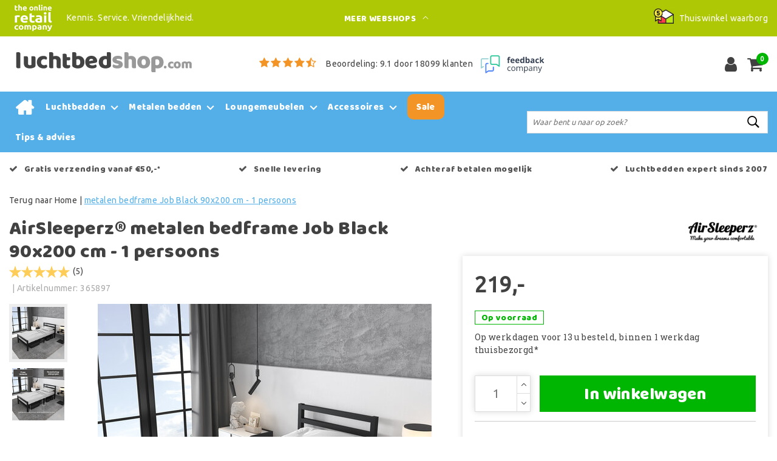

--- FILE ---
content_type: text/html;charset=utf-8
request_url: https://www.luchtbedshop.com/metalen-bedframe-job-black-90x200-cm-1-persoons.html
body_size: 21517
content:
<!DOCTYPE html>
<html lang="nl">
  <head>
         <!--
		Luchtbedshop.com by InStijl Media
    InStijl Media Custom Theme based on Theme Unity for The Online Retail Company
    Development by InStijl Media
    https://www.instijlmedia.nl
    -->
    
  
        <meta charset="utf-8"/>
<!-- [START] 'blocks/head.rain' -->
<!--

  (c) 2008-2026 Lightspeed Netherlands B.V.
  http://www.lightspeedhq.com
  Generated: 24-01-2026 @ 09:06:24

-->
<link rel="canonical" href="https://www.luchtbedshop.com/metalen-bedframe-job-black-90x200-cm-1-persoons.html"/>
<link rel="alternate" href="https://www.luchtbedshop.com/index.rss" type="application/rss+xml" title="Nieuwe producten"/>
<meta name="robots" content="noodp,noydir"/>
<meta name="google-site-verification" content="1V3Fa3JTrfxZaOusFr0Wh5_ouR7r-qn3Fq07D0vR-RM"/>
<meta name="google-site-verification" content="KzymaVPgyfuJH_RlVbPba0GtImXtNk68MZjRKywPQiM"/>
<meta property="og:url" content="https://www.luchtbedshop.com/metalen-bedframe-job-black-90x200-cm-1-persoons.html?source=facebook"/>
<meta property="og:site_name" content="Luchtbedshop.com"/>
<meta property="og:title" content="AirSleeperz metalen bedframe Job Black 90x200 cm"/>
<meta property="og:description" content="Metalen bed binnen 15 minuten te installeren ✓ 1 persoons ✓ Strak modern design ✓ Superieure kwaliteit met extra dik metaal ✓ Koop bij Luchtbedshop.com"/>
<meta property="og:image" content="https://cdn.webshopapp.com/shops/14098/files/451311932/airsleeperz-metalen-bedframe-job-black-90x200-cm-1.jpg"/>
<script>
(function(w,d,s,l,i){w[l]=w[l]||[];w[l].push({'gtm.start':new Date().getTime(),event:'gtm.js'});var f=d.getElementsByTagName(s)[0],j=d.createElement(s),dl=l!='dataLayer'?'&l='+l:'';j.async=true;j.src='https://sst.luchtbedshop.com/KcdJ47Uf9N.js?tg='+i+dl;f.parentNode.insertBefore(j,f);})(window,document,'script','dataLayer','KVVKXFK');
</script>
<script>
/* CRW - Head injection by InStijl Media - generated at: 23-01-2026 12:25:07 */
var ism_rating = "9.1";
var ism_rating_5 = "4.55";
var ism_ratingcount = "18099";
var ism_ratingpage = "https://www.feedbackcompany.com/nl-nl/reviews/the-online-retail-company/";
var ism_last_reviews = '[{"review_id":0,"name":"J. Advocaat","date":"23-01-2026","score":8,"review":"Snelle afhandeling"},{"review_id":1,"name":"Nelleke Buzeman","date":"23-01-2026","score":9,"review":"Zeer tevreden."},{"review_id":2,"name":"Gijs","date":"22-01-2026","score":10,"review":"Snelle levering in een keurige verpakking."},{"review_id":3,"name":"Tinus","date":"21-01-2026","score":10,"review":"Heel goed"},{"review_id":4,"name":"Natalia Wokke","date":"21-01-2026","score":10,"review":"Voor het eerst besteld hier maar blij met drie kilo gratis"},{"review_id":5,"name":"Sebastiaan Delsing","date":"20-01-2026","score":10,"review":"Superservice en ook super snelle reactie op mijn mail. Dat zie je tegenwoordig niet meer zo veel. Ik had de website open voor een kachel voor 259 euro... Ik zoek alles altijd goed uit en steeds op nieuwe tabbladen. Een uur later was het opeens 269 op de website dus ik een mail gestuurd. Ben gaan lunchen en na de lunch kreeg ik hem alsnog voor 259 volgens de mail..... Dus ik bestellen was die al 279..... Tja ik mail gestuurd vanwege mijn bestelling..... Geen probleem u krijgt hem voor 259 zoals afgesproken....... Super gewoon eigenlijk zoals het hoort maar ik zie dat niet meer zo vaak"},{"review_id":6,"name":"Ben Groenen","date":"20-01-2026","score":9,"review":"Goede ervaring"},{"review_id":7,"name":"Carine Vandenberghe","date":"19-01-2026","score":9,"review":"vlotte bestelling en verzending aan een correcte prijs"},{"review_id":8,"name":"Hendrik Westerhuis","date":"19-01-2026","score":10,"review":"voor de eerste keer en is voor herhaling vatbaar"},{"review_id":9,"name":"FRANS KONINGS","date":"19-01-2026","score":7,"review":"GOED"}]';
var review_system = "<a href=\'https://www.feedbackcompany.com/nl-nl/reviews/the-online-retail-company/\' target=\'_blank\'>The Feedback Company</a>";
var shop_name = "Luchtbedshop.com";
var starsColor = "#F39200";
var languages = ["/", "/nl/", "/en/", "/de/", "/da/", "/us/", "/es/", "/fr/", "/fc/", "/it/", "/no/", "/pl/"];

/* Inject Rich Snippets */
    (function(){
        var data = {
                "@context": "http://schema.org",
                "@type": "Organization",
                "name" : "Luchtbedshop.com",
                "aggregateRating": {
                      "@type": "AggregateRating",
                      "ratingValue" : "9.1",
                      "bestRating" : "10",
                      "reviewCount" : "18099",
                      "worstRating" : "1"
                }
        };
        var script = document.createElement("script");
        script.type = "application/ld+json";
        script.innerHTML = JSON.stringify(data);
        document.getElementsByTagName("head")[0].appendChild(script);
    })(document);
</script>
<!--[if lt IE 9]>
<script src="https://cdn.webshopapp.com/assets/html5shiv.js?2025-02-20"></script>
<![endif]-->
<!-- [END] 'blocks/head.rain' -->
    


<meta http-equiv="X-UA-Compatible" content="IE=Edge">
<title>AirSleeperz metalen bedframe Job Black 90x200 cm | Luchtbedshop.com</title>
<meta name="description" content="Metalen bed binnen 15 minuten te installeren ✓ 1 persoons ✓ Strak modern design ✓ Superieure kwaliteit met extra dik metaal ✓ Koop bij Luchtbedshop.com">
<meta name="keywords" content="AirSleeperz®, , metalen, bedframe, Job, Black, 90x200, cm, -, 1, persoons, luchtbed">
<meta name="HandheldFriendly" content="true">
<meta name="viewport" content="width=device-width, initial-scale=1, viewport-fit=cover">
<meta name="author" content="//www.instijlmedia.nl/">
<meta name="apple-mobile-web-app-capable" content="yes">
<meta name="apple-mobile-web-app-status-bar-style" content="#fff">
<link rel="icon" type="image/x-icon" href="https://cdn.webshopapp.com/shops/14098/themes/157763/assets/favicon.ico?20240806135143">
<link rel="apple-touch-icon" href="https://cdn.webshopapp.com/shops/14098/themes/157763/assets/favicon.ico?20240806135143">
<meta property="fb:app_id" content="966242223397117"/>
<meta property="og:type" content="website"> 
<meta property="og:description" content="Metalen bed binnen 15 minuten te installeren ✓ 1 persoons ✓ Strak modern design ✓ Superieure kwaliteit met extra dik metaal ✓ Koop bij Luchtbedshop.com">
<meta property="og:image" content="https://cdn.webshopapp.com/shops/14098/themes/157763/assets/logo.png?20240806135143">


<link rel="preconnect" href="https://fonts.googleapis.com">
<link rel="preconnect" href="https://fonts.gstatic.com" crossorigin>
<link rel="preload" href="//fonts.googleapis.com/css?family=Ubuntu:100,300,400,600" as="style">
<link rel="preload" href="//fonts.googleapis.com/css?family=Baloo%20Chettan:100,300,400,600" as="style">
<link rel="preload" href="https://fonts.googleapis.com/css2?family=Roboto+Slab:wght@100;300;400;600&display=swap" as="style">
<link rel="preload" href="https://cdn.webshopapp.com/shops/14098/themes/157763/assets/font-awesome-min.css?2024080613515820210105154822" as="style" />

	<link rel="stylesheet" href="https://cdn.webshopapp.com/shops/14098/themes/157763/assets/stylesheet.css?January 24, 2026 09:06?2024080613515820210105154822" />
  <link rel="stylesheet" href="https://cdn.webshopapp.com/shops/14098/themes/157763/assets/ism-bootstrap-min.css?2024080613515820210105154822" />
  <link rel="stylesheet" href="https://cdn.webshopapp.com/shops/14098/themes/157763/assets/settings.css?January 24, 2026 09:06?2024080613515820210105154822" /> 
    <link rel="stylesheet" href="https://cdn.webshopapp.com/shops/14098/themes/157763/assets/productpage.css?v=January 24, 2026 09:06?2024080613515820210105154822" />
    <link rel="stylesheet" href="https://cdn.webshopapp.com/shops/14098/themes/157763/assets/media-queries.css?January 24, 2026 09:06?2024080613515820210105154822" />
    
<link rel="preload" href="https://cdn.webshopapp.com/shops/14098/themes/157763/assets/owl-carousel-min.css?2024080613515820210105154822" as="style" />
<link rel="stylesheet" href="https://cdn.webshopapp.com/shops/14098/themes/157763/assets/owl-carousel-min.css?2024080613515820210105154822" />
<script src="https://cdn.webshopapp.com/shops/14098/themes/157763/assets/jquery-3-1-1-min.js?2024080613515820210105154822"></script>
<script src="https://cdn.webshopapp.com/shops/14098/themes/157763/assets/owl-carousel-min.js?2024080613515820210105154822"></script>

         <script type="application/ld+json">
			{
				"@context": "http://schema.org/",
				"@type": "Organization",
				"url": "https://www.luchtbedshop.com/",
				"name": "Luchtbedshop.com",
				"legalName": "Luchtbedshop.com",
				"description": "Metalen bed binnen 15 minuten te installeren ✓ 1 persoons ✓ Strak modern design ✓ Superieure kwaliteit met extra dik metaal ✓ Koop bij Luchtbedshop.com",
				"logo": "https://cdn.webshopapp.com/shops/14098/themes/157763/assets/logo.png?20240806135143",
				"image": "https://cdn.webshopapp.com/shops/14098/themes/157763/assets/logo.png?20240806135143",
				"contactPoint": {
					"@type": "ContactPoint",
					"contactType": "Customer service",
					"telephone": "(+31) (0) (598) 381 001"
				},
				"address": {
					"@type": "PostalAddress",
					"streetAddress": "Hoofdstraat",
					"addressRegion": "Groningen",
					"postalCode": "9601 EM",
					"addressCountry": "The Netherlands"
				}
			}
</script>
<script type="application/ld+json">
{
  "@context": "https://schema.org",
  "@type": "WebSite",
  "url": "https://www.luchtbedshop.com/",
  "potentialAction": {
    "@type": "SearchAction",
    "target": "https://www.luchtbedshop.com/search/{q}",
    "query-input": "required name=q"
  }
}
</script>
<style>
.bundle-product-quantity { background:#54afe9; }
</style>
<style>
.modal {z-index: 10500000000;}
.modal .cart-footer .btn {margin-bottom:10px;}
</style>

<link rel="stylesheet" href="https://cdn.webshopapp.com/shops/14098/themes/157763/assets/custom.css?2024080613515820210105154822" />
      	    <script>var ism_blog = '0';</script>                     
<script>
var google_tag_params = {
  ecomm_prodid: '149883229',
  ecomm_pagetype: 'product',
  ecomm_totalvalue: 219.00,
};
</script>
<script>
dataLayer = [{google_tag_params: window.google_tag_params}];
</script>
  </head>
 	<body class="body osx webkit" e>
    
        	
<script>
dataLayer.push({ ecommerce: null });  // Clear the previous ecommerce object.
dataLayer.push({
  event: "view_item",
  ecommerce: {
    items: [{
      item_name: "AirSleeperz®  metalen bedframe Job Black 90x200 cm - 1 persoons",
      item_id: "149883229",
      price: "219.00",
      item_brand: "AirSleeperz® ",
            item_category: "Metalen bedden",
            item_category2: "Metalen bedframe",
            item_variant: "BLACK",
      item_list_name: "",
      item_list_id: "",
      index: "",
      quantity: 1
    }]
  }
});
function onProductClick(id,name,price,brand,variant,category,index,quantity) {
  // console.log('onProductClick('+id+','+name+','+price+','+brand+','+variant+','+category+','+index+','+quantity+') fired');
  dataLayer.push({ ecommerce: null });  // Clear the previous ecommerce object.
  dataLayer.push({
    event: "select_item",
    ecommerce: {
      items: [{
        item_name: name, // Name or ID is required.
        item_id: id,
        item_brand: brand,
        item_category: '',
        item_variant: variant,
        item_list_name: '',
        item_list_id: '',
        index: index,
        quantity: quantity,
        price: price
      }]
    }
  });
}
function ecom_addToCart() {
  // console.log('ecom_addToCart() fired');
  var product_quantity = $('.cart-details .quantity > input').val();
  dataLayer.push({ ecommerce: null });  // Clear the previous ecommerce object.
  dataLayer.push({
    event: "add_to_cart",
    ecommerce: {
      items: [{
        item_name: "AirSleeperz®  metalen bedframe Job Black 90x200 cm - 1 persoons",
        item_id: "149883229",
        price: "219.00",
        item_brand: "AirSleeperz® ",
                item_category: "Metalen bedden",
                item_category2: "Metalen bedframe",
                item_variant: "BLACK",
        item_list_name: "",
        item_list_id: "",
        index: "",
        quantity: product_quantity
      }]
    }
  });
}
function ecom_removeFromCart(id,name,price,brand,category,variant,quantity) {
  // console.log('ecom_removeFromCart('+id+','+name+','+price+','+brand+','+category+','+variant+','+quantity+') fired');
  dataLayer.push({ ecommerce: null });  // Clear the previous ecommerce object.
  dataLayer.push({
    event: "remove_from_cart",
    ecommerce: {
      items: [{
        item_name: name,
        item_id: id,
        price: price,
        item_brand: brand,
        item_category: category,
        item_variant: variant,
        item_list_name: "",
        item_list_id: "",
        index: "",
        quantity: quantity
      }]
    }
  });
}
function onCheckout() {
  // console.log('onCheckout() fired');
  dataLayer.push({ ecommerce: null });  // Clear the previous ecommerce object.
  dataLayer.push({
    event: "begin_checkout",
    ecommerce: {
      items: [
              ]
    }
  });
}
</script>
    

<!-- Google Tag Manager -->
<script>(function(w,d,s,l,i){w[l]=w[l]||[];w[l].push({'gtm.start':
new Date().getTime(),event:'gtm.js'});var f=d.getElementsByTagName(s)[0],
j=d.createElement(s),dl=l!='dataLayer'?'&l='+l:'';j.async=true;j.src=
'https://www.googletagmanager.com/gtm.js?id='+i+dl;f.parentNode.insertBefore(j,f);
})(window,document,'script','dataLayer','GTM-5V9MVG');</script>
<!-- End Google Tag Manager -->
<!-- Google Tag Manager (noscript) -->
<noscript><iframe src="https://www.googletagmanager.com/ns.html?id=GTM-5V9MVG"
height="0" width="0" style="display:none;visibility:hidden"></iframe></noscript>
<!-- End Google Tag Manager (noscript) -->
        
  	    
              <div id="page custom_layout" class="page page-">
      <div id="wrapper" class="wrapper">
                        <div id="resMenu" class="sidenav"> 
  <div class="menu-text">
    <a href="https://www.luchtbedshop.com/" title="Luchtbedshop.com">
    	<strong>Luchtbedshop.com</strong>
    </a>
  </div>
  <div id="resMenuCloser" onclick="$('body, #resMenu, .btn-mobile.menu').removeClass('open');">
    <span class="pe-7s-close"></span>
  </div>
  <div class="clear"></div>
  <div id="resNav">
    <ul class="categories list-unstyled p-0 m-0">
      <li class="item homepage">
        <a href="https://www.luchtbedshop.com/" title="Luchtbedshop.com"><strong>Homepage</strong></a>
      </li>
            <li class="item category">
        <a href="" title="Luchtbedden" onclick="return false;"><span>Luchtbedden</span></a>
                <span class="pe-7s-angle-right"></span>
        <ul class="list-unstyled p-0 m-0">
          <li class="item goback">
        		<a href="" title="Luchtbedden" onclick="$(this).closest('ul').removeClass('nav-active');return false;"><i class="pe-7s-angle-left"></i><span class="text">Terug naar Menu</span></a>
          </li>
          <li class="item">
        		<a href="https://www.luchtbedshop.com/luchtbedden/" title="Luchtbedden"><strong>Luchtbedden</strong></a>
          </li>
                    <li class="item">
            <a href="https://www.luchtbedshop.com/luchtbedden/bestsellers-meest-verkocht/" title="Bestsellers (meest verkocht)"><span>Bestsellers (meest verkocht)</span></a>
                      </li>
                    <li class="item">
            <a href="https://www.luchtbedshop.com/luchtbedden/camping-matten/" title="Camping matten"><span>Camping matten</span></a>
                      </li>
                    <li class="item">
            <a href="https://www.luchtbedshop.com/luchtbedden/eenpersoons-luchtbedden/" title="Eenpersoons luchtbedden"><span>Eenpersoons luchtbedden</span></a>
                      </li>
                    <li class="item">
            <a href="https://www.luchtbedshop.com/luchtbedden/extra-lange-luchtbedden/" title="Extra lange luchtbedden"><span>Extra lange luchtbedden</span></a>
                      </li>
                    <li class="item">
            <a href="https://www.luchtbedshop.com/luchtbedden/hoge-luchtbedden/" title="Hoge luchtbedden"><span>Hoge luchtbedden</span></a>
                      </li>
                    <li class="item">
            <a href="https://www.luchtbedshop.com/luchtbedden/kinderluchtbed/" title="Kinderluchtbed"><span>Kinderluchtbed</span></a>
                      </li>
                    <li class="item">
            <a href="https://www.luchtbedshop.com/luchtbedden/luchtbedden-met-ingebouwde-pomp/" title="Luchtbedden met ingebouwde pomp"><span>Luchtbedden met ingebouwde pomp</span></a>
                      </li>
                    <li class="item">
            <a href="https://www.luchtbedshop.com/luchtbedden/tweepersoons-luchtbedden/" title="Tweepersoons luchtbedden"><span>Tweepersoons luchtbedden</span></a>
                      </li>
                  </ul>
              </li>
            <li class="item category">
        <a href="" title="Metalen bedden" onclick="return false;"><span>Metalen bedden</span></a>
                <span class="pe-7s-angle-right"></span>
        <ul class="list-unstyled p-0 m-0">
          <li class="item goback">
        		<a href="" title="Metalen bedden" onclick="$(this).closest('ul').removeClass('nav-active');return false;"><i class="pe-7s-angle-left"></i><span class="text">Terug naar Menu</span></a>
          </li>
          <li class="item">
        		<a href="https://www.luchtbedshop.com/metalen-bedden/" title="Metalen bedden"><strong>Metalen bedden</strong></a>
          </li>
                    <li class="item">
            <a href="https://www.luchtbedshop.com/metalen-bedden/bedaccessoires/" title="Bedaccessoires"><span>Bedaccessoires</span></a>
                      </li>
                    <li class="item">
            <a href="https://www.luchtbedshop.com/metalen-bedden/metalen-bedframe/" title="Metalen bedframe"><span>Metalen bedframe</span></a>
                      </li>
                    <li class="item">
            <a href="https://www.luchtbedshop.com/metalen-bedden/metalen-stapelbedden/" title="Metalen stapelbedden"><span>Metalen stapelbedden</span></a>
                      </li>
                    <li class="item">
            <a href="https://www.luchtbedshop.com/metalen-bedden/opvouwbaar-bed/" title="Opvouwbaar bed"><span>Opvouwbaar bed</span></a>
                      </li>
                  </ul>
              </li>
            <li class="item category">
        <a href="" title="Loungemeubelen" onclick="return false;"><span>Loungemeubelen</span></a>
                <span class="pe-7s-angle-right"></span>
        <ul class="list-unstyled p-0 m-0">
          <li class="item goback">
        		<a href="" title="Loungemeubelen" onclick="$(this).closest('ul').removeClass('nav-active');return false;"><i class="pe-7s-angle-left"></i><span class="text">Terug naar Menu</span></a>
          </li>
          <li class="item">
        		<a href="https://www.luchtbedshop.com/loungemeubelen/" title="Loungemeubelen"><strong>Loungemeubelen</strong></a>
          </li>
                    <li class="item">
            <a href="https://www.luchtbedshop.com/loungemeubelen/opblaasbare-banken/" title="Opblaasbare banken"><span>Opblaasbare banken</span></a>
                      </li>
                    <li class="item">
            <a href="https://www.luchtbedshop.com/loungemeubelen/opblaasbare-kussens/" title="Opblaasbare kussens"><span>Opblaasbare kussens</span></a>
                      </li>
                    <li class="item">
            <a href="https://www.luchtbedshop.com/loungemeubelen/opblaasbare-stoelen/" title="Opblaasbare stoelen"><span>Opblaasbare stoelen</span></a>
                      </li>
                  </ul>
              </li>
            <li class="item category">
        <a href="" title="Accessoires" onclick="return false;"><span>Accessoires</span></a>
                <span class="pe-7s-angle-right"></span>
        <ul class="list-unstyled p-0 m-0">
          <li class="item goback">
        		<a href="" title="Accessoires" onclick="$(this).closest('ul').removeClass('nav-active');return false;"><i class="pe-7s-angle-left"></i><span class="text">Terug naar Menu</span></a>
          </li>
          <li class="item">
        		<a href="https://www.luchtbedshop.com/accessoires/" title="Accessoires"><strong>Accessoires</strong></a>
          </li>
                    <li class="item">
            <a href="https://www.luchtbedshop.com/accessoires/batterijen/" title="Batterijen"><span>Batterijen</span></a>
                      </li>
                    <li class="item">
            <a href="https://www.luchtbedshop.com/accessoires/elektrische-opblaaspompen/" title="Elektrische opblaaspompen"><span>Elektrische opblaaspompen</span></a>
                      </li>
                    <li class="item">
            <a href="https://www.luchtbedshop.com/accessoires/hand-en-voetpompen/" title="Hand- en voetpompen"><span>Hand- en voetpompen</span></a>
                      </li>
                    <li class="item">
            <a href="https://www.luchtbedshop.com/accessoires/hoeslakens-voor-luchtbedden/" title="Hoeslakens voor luchtbedden"><span>Hoeslakens voor luchtbedden</span></a>
                      </li>
                    <li class="item">
            <a href="https://www.luchtbedshop.com/accessoires/hoofdkussens/" title="Hoofdkussens"><span>Hoofdkussens</span></a>
                      </li>
                    <li class="item">
            <a href="https://www.luchtbedshop.com/accessoires/luchtbed-schoonmaken/" title="Luchtbed schoonmaken"><span>Luchtbed schoonmaken</span></a>
                      </li>
                    <li class="item">
            <a href="https://www.luchtbedshop.com/accessoires/matrassen/" title="Matrassen"><span>Matrassen</span></a>
                      </li>
                    <li class="item">
            <a href="https://www.luchtbedshop.com/accessoires/onderdelen-voor-intex-luchtbedden/" title="Onderdelen voor Intex luchtbedden"><span>Onderdelen voor Intex luchtbedden</span></a>
                      </li>
                    <li class="item">
            <a href="https://www.luchtbedshop.com/accessoires/reparatieset-luchtbedden/" title="Reparatieset luchtbedden"><span>Reparatieset luchtbedden</span></a>
                      </li>
                    <li class="item">
            <a href="https://www.luchtbedshop.com/accessoires/slaapzakken/" title="Slaapzakken"><span>Slaapzakken</span></a>
                      </li>
                    <li class="item">
            <a href="https://www.luchtbedshop.com/accessoires/traagschuim-kussens/" title="Traagschuim kussens"><span>Traagschuim kussens</span></a>
                      </li>
                  </ul>
              </li>
            <li class="item category">
        <a href="https://www.luchtbedshop.com/sale/" title="Sale"><span>Sale</span></a>
              </li>
          </ul>
    <ul class="list-unstyled p-0 m-0">
                  <li class="item">
        <a href="https://www.luchtbedshop.com/klantenservice/" title="Contact klantenservice" class="itemlink">
          Contact klantenservice
        </a>
      </li>
            <li class="item">
        <a href="https://www.luchtbedshop.com/klantenservice/bestellen/bestellen-wijzigen-of-annuleren/" title="Bestellen, wijzigen of annuleren" class="itemlink">
          Bestellen, wijzigen of annuleren
        </a>
      </li>
            <li class="item">
        <a href="https://www.luchtbedshop.com/klantenservice/betalen/" title="Betalen" class="itemlink">
          Betalen
        </a>
      </li>
            <li class="item">
        <a href="https://www.luchtbedshop.com/klantenservice/levering/" title="Bezorgen en afhalen" class="itemlink">
          Bezorgen en afhalen
        </a>
      </li>
            <li class="item">
        <a href="https://www.luchtbedshop.com/klantenservice/retourneren/" title="Retourneren" class="itemlink">
          Retourneren
        </a>
      </li>
            <li class="item">
        <a href="https://www.luchtbedshop.com/klantenservice/levering/verzending-en-levertijden/" title="Verzending en levertijden" class="itemlink">
          Verzending en levertijden
        </a>
      </li>
            <li class="item">
        <a href="https://www.luchtbedshop.com/klantenservice/garantie/" title="Garantie en reparatie" class="itemlink">
          Garantie en reparatie
        </a>
      </li>
            <li class="item">
        <a href="https://www.luchtbedshop.com/service/general-terms-conditions/" title="Algemene voorwaarden" class="itemlink">
          Algemene voorwaarden
        </a>
      </li>
            <li class="item">
        <a href="https://www.luchtbedshop.com/service/privacy-policy/" title="Privacy Policy" class="itemlink">
          Privacy Policy
        </a>
      </li>
            <li class="item">
        <a href="https://www.luchtbedshop.com/service/about/" title="Over ons" class="itemlink">
          Over ons
        </a>
      </li>
            <li class="item">
        <a href="https://www.luchtbedshop.com/service/fysieke-winkel" title="Fysieke winkel" class="itemlink">
          Fysieke winkel
        </a>
      </li>
            <li class="item">
        <a href="https://www.luchtbedshop.com/service/hoe-wij-begonnen/" title="Hoe wij begonnen" class="itemlink">
          Hoe wij begonnen
        </a>
      </li>
                        <li class="item">
        <a href="https://www.luchtbedshop.com/brands/" title="Merken" onclick="return false;"><span>Merken</span></a>
                <span class="pe-7s-angle-right"></span>
        <ul class="submenu no-subs list-unstyled p-0 m-0">
          <li class="item goback">
        		<a href="" title="Merken" onclick="$(this).closest('ul').removeClass('nav-active');return false;"><i class="pe-7s-angle-left"></i><span>Terug naar Menu</span></a>
          </li>
          <li class="item">
        		<a href="https://www.luchtbedshop.com/brands/" title="Merken"><strong>Merken</strong></a>
          </li>
                    <li class="item">
            <a href="https://www.luchtbedshop.com/brands/aerobed/" title="Aerobed">Aerobed</a>
          </li>
                    <li class="item">
            <a href="https://www.luchtbedshop.com/brands/aerorest/" title="Aerorest">Aerorest</a>
          </li>
                    <li class="item">
            <a href="https://www.luchtbedshop.com/brands/airsleeperz/" title="AirSleeperz® ">AirSleeperz® </a>
          </li>
                    <li class="item">
            <a href="https://www.luchtbedshop.com/brands/bestway/" title="Bestway">Bestway</a>
          </li>
                    <li class="item">
            <a href="https://www.luchtbedshop.com/brands/campingaz/" title="Campingaz">Campingaz</a>
          </li>
                    <li class="item">
            <a href="https://www.luchtbedshop.com/brands/cit/" title="Cit®">Cit®</a>
          </li>
                    <li class="item">
            <a href="https://www.luchtbedshop.com/brands/coleman/" title="Coleman">Coleman</a>
          </li>
                    <li class="item">
            <a href="https://www.luchtbedshop.com/brands/duracell/" title="Duracell">Duracell</a>
          </li>
                    <li class="item">
            <a href="https://www.luchtbedshop.com/brands/intex/" title="Intex">Intex</a>
          </li>
                    <li class="item">
            <a href="https://www.luchtbedshop.com/brands/summer-fun/" title="Summer Fun">Summer Fun</a>
          </li>
                  </ul>
              </li>
                            <li class="item blog">
          <a href="https://www.luchtbedshop.com/blogs/informatie/" title="Informatie" onclick="return false;">Informatie</a>
                    <span class="pe-7s-angle-right"></span>
          <ul class="list-unstyled p-0 m-0">
            <li class="item goback">
              <a href="" title="Informatie" onclick="$(this).closest('ul').removeClass('nav-active');return false;"><i class="pe-7s-angle-left"></i><span>Terug naar Menu</span></a>
            </li>
            <li class="item">
              <a href="https://www.luchtbedshop.com/blogs/informatie/" title="Informatie"><strong>Informatie</strong></a>
            </li>
                        <li class="item">
              <a href="https://www.luchtbedshop.com/blogs/informatie/een-vergelijking-van-de-meest-bekende-intex-luchtb/" title="Een vergelijking van de meest bekende Intex luchtbedden">Een vergelijking van de meest bekende Intex luchtbedden</a>
            </li>
                        <li class="item">
              <a href="https://www.luchtbedshop.com/blogs/informatie/hulp-gids-hoe-kies-je-het-juiste-luchtbed/" title="Hulp gids: Hoe kies je het juiste luchtbed?">Hulp gids: Hoe kies je het juiste luchtbed?</a>
            </li>
                        <li class="item">
              <a href="https://www.luchtbedshop.com/blogs/informatie/hoe-reinig-je-een-traagschuim-kussen/" title="Hoe reinig je een traagschuim kussen?">Hoe reinig je een traagschuim kussen?</a>
            </li>
                        <li class="item">
              <a href="https://www.luchtbedshop.com/blogs/informatie/traagschuim-kussens-tegen-nekklachten/" title="Traagschuim kussens tegen nekklachten">Traagschuim kussens tegen nekklachten</a>
            </li>
                        <li class="item">
              <a href="https://www.luchtbedshop.com/blogs/informatie/wat-zijn-de-voordelen-van-een-traagschuim-kussen/" title="Wat zijn de voordelen van een traagschuim kussen?">Wat zijn de voordelen van een traagschuim kussen?</a>
            </li>
                      </ul>
                  </li>
                        </ul>
    <ul class="list-unstyled p-0 m-0">
            <li class="item account">
         <a href="https://www.luchtbedshop.com/account/" title="Inloggen">
          <span>Inloggen</span></a>
      </li>
      <li class="item compare"><a href="https://www.luchtbedshop.com/compare/" title="Vergelijk"><span>Vergelijk producten</span></a></li>
      <li class="item cart">
         <a href="https://www.luchtbedshop.com/account/wishlist/" title="Verlanglijst"><span>Verlanglijst</span>
        </a>
      </li>
      <li class="item cart">
         <a href="https://www.luchtbedshop.com/cart/" title="Winkelwagen"><span>Winkelwagen</span>
        </a>
      </li>
    </ul>
  </div>
</div><div id="resCart" class="sidenav ism-cart-menu">
   <div class="cart-title">
        Winkelwagen
        <div id="resCartCloser" onclick="$('body, #resCart, .btn-mobile.cart').removeClass('open');">
          <span class="pe-7s-close"></span>
        </div>
     </div>
   <div class="sidenav-products">
           <div class="cart-products empty-cart">
         <div class="cart-content">U heeft geen artikelen in uw winkelwagen</div>
      </div>
            <div class="cart-footer cart-total">
        <div class="free-shipping">
                        <div class="alert alert-primary mb-2">
          <span>Bestel nu nog voor €50,00 en ontvang gratis verzending!</span>
        </div>
                        </div>
         <table class="total">
                        <tr>
               <td><strong>Totaal</strong></td>
               <td class="totaltotal">€0,00</td>
            </tr>
         </table>
         <a class="btn btn-primary btn-lg btn-block mt-2 btn-checkout" href="https://www.luchtbedshop.com/cart/"><i class="ion ion-ios-cart"></i>Bestellen</a>
      </div>
   </div>
</div><div id="resLogin" class="ism-account-menu sidenav">
   <div class="sidenav-container">
     <div class="sidenav-title-box">
       <div class="h3">Mijn account</div>
       <div id="resLoginCloser" onclick="$('body, #resLogin, .btn-mobile.account, .btn-mobile.wishlist').removeClass('open');">
          <span class="pe-7s-close"></span>
        </div>
       <div class="dropdown-divider"></div>
     </div>
			     	<form method="post" id="ism-loginForm" action="https://www.luchtbedshop.com/account/loginPost/?return=https%3A%2F%2Fwww.luchtbedshop.com%2Fmetalen-bedframe-job-black-90x200-cm-1-persoons.html">
            <input type="hidden" name="key" value="ccf6e1524e693857227e486d15b60f98" />
            <input type="hidden" name="type" value="login" />
            <div class="form-group">
               <label for="ismLoginEmail">E-mailadres</label>
               <input type="email" name="email" class="form-control" id="ismLoginEmail" placeholder="Naam" autocomplete='email' required>
            </div>
            <div class="form-group mb-0">
               <label for="ismLoginPassword">Wachtwoord</label>
               <input type="password" name="password" class="form-control" id="ismLoginPassword" placeholder="Wachtwoord" autocomplete='current-password' required>
            </div>
           <a class="link pb-3 float-right" href="https://www.luchtbedshop.com/account/password/"><small>Wachtwoord vergeten?</small></a>
            <button type="submit" class="btn btn-primary no-effect btn-block">Log in</button>
     		</form>
     		<div class="sidenav-title-box pt-3">
           <div class="h3">Nieuwe klant?</div>
           <div class="dropdown-divider"></div>
         </div>
     	<div class="sidenav-content">
     		<ul class="list-checks list-unstyled p-0 m-0 mb-2">
          <li><i class="fa fa-check-circle-o"></i>Bekijk en volg al uw bestellingen</li>
          <li><i class="fa fa-check-circle-o"></i>Maak uw shop-ervaring beter en sneller</li>
          <li><i class="fa fa-check-circle-o"></i>Bewaar uw winkelwagen en hou een verlanglijstje bij</li>
        </ul>
     	</div>
      <a  class="btn btn-primary btn-block" href="https://www.luchtbedshop.com/account/register/">Registreren</a>
             </div>
</div>        <div class="content">
          <div class="overlay-bg"></div>
                      <div id="topnavWebshops">
  <!-- SLIDGE TOGGLE -->
    <div class="slideToggle">
    <div class="container-fluid">
      <div class="row">
        <div class="col-xs-12 col-lg-6">
          <div class="h3">Onze andere webshops</div>
                    <ul class="webshops list-unstyled">
                        <li class="webshop"><a href="https://www.barbecuewinkel.com" target="_blank">barbecue<span style="color:#000;">winkel.com</span></a></li>
                        <li class="webshop"><a href="https://www.campingazonderdelen.nl" target="_blank">campingaz<span style="color:black;">onderdelen.nl</span></a></li>
                        <li class="webshop"><a href="https://www.climatewebshop.com/" target="_blank">climate<span style="color:black;">webshop.com</a></a></li>
                        <li class="webshop"><a href="https://www.ecodiervoeding.nl/" target="_blank">eco<span style="color:black;">diervoeding.nl</a></a></li>
                        <li class="webshop"><a href="https://www.gallagherwinkel.nl/" target="_blank">gallagher<span style="color:black;">winkel.nl</a></a></li>
                        <li class="webshop"><a href="https://www.heinigershop.nl" target="_blank">heiniger<span style="color:black;">shop.nl</a></li>
                        <li class="webshop"><a href="https://www.lastvan.com" target="_blank">last<span style="color:#000;">van.com</span></a></li>
                        <li class="webshop"><a href="https://www.luchtmatraswinkel.be/" target="_blank">luchtmatras<span style="color:black;">winkel.be</a></a></li>
                      </ul>
                    <ul class="webshops list-unstyled">
                        <li class="webshop"><a href="https://www.marterwinkel.nl" target="_blank">marter<span style="color:black;">winkel.nl</span></a></li>
                        <li class="webshop"><a href="https://www.metalenbed.nl/" target="_blank">metalen<span style="color:black;">bed.nl</span></a></li>
                        <li class="webshop"><a href="https://www.opblaasspa.com" target="_blank">opblaas<span style="color:#000;">spa.com</span></a></li>
                        <li class="webshop"><a href="https://www.schrikdraad.com" target="_blank">schrik<span style="color:#000;">draad.com</span></a></li>
                        <li class="webshop"><a href="https://www.tuinmestwinkel.com" target="_blank">tuinmest<span style="color:#000;">winkel.com</span></a></li>
                        <li class="webshop"><a href="https://www.zibrowebshop.com" target="_blank">zibro<span style="color:#000;">webshop.com</span></a></li>
                        <li class="webshop"><a href="https://zwembadstore.com" target="_blank">zwembad<span style="color:black;">store.com</a></a></li>
                      </ul>
                  </div>
        <div class="col-xs-12 pt-4 pt-lg-0 col-md-6 col-lg-3">
          <!-- INLOGGEN -->
                    <div class="h3">Inloggen</div>
          <div class="login">
            <form action="https://www.luchtbedshop.com/account/loginPost/" method="post" id="form_login">
              <input type="hidden" name="key" value="ccf6e1524e693857227e486d15b60f98">
              <div class="input form-group">
                <input type="hidden" name="type" value="login">
                <input type="text" name="email" value="E-mail" onfocus="if(this.value=='E-mail'){this.value='';};" class="form-control mb-2">
                <input type="password" name="password" value="Wachtwoord" onfocus="if(this.value=='Wachtwoord'){this.value='';};" id="passwordHelp" class="form-control">
                <small id="passwordHelp" class="form-text text-muted"><a href="https://www.luchtbedshop.com/account/password/" class="forgot-password" title="Wachtwoord vergeten?">Wachtwoord vergeten?</a></small>
              </div>
              <div class="register">
                <button type="submit" class="btn btn-block mb-2 btn-secondary no-effect top-btn" title="Inloggen"><span>Inloggen</span><i class="pe-7s-angle-right"></i></button>
                              </div>
            </form>
          </div>
                    <!-- /INLOGGEN -->
        </div>
                <div class="col-xs-12 pt-4 pt-lg-0 col-md-6 col-lg-3">
          <div class="h3">Registreren</div>
          <p class="register-text">Heeft u nog geen account? Maak er dan snel een aan en begin direct met shoppen!</p>
          <div class="register">
            <a class="btn btn-secondary btn-block no-effect top-btn" href="https://www.luchtbedshop.com/account/register/"><span>Registreren</span><i class="pe-7s-angle-right"></i></a>
          </div>
        </div>
              </div>
    </div>
  </div>
  <!-- /SLIDGE TOGGLE -->
	<div class="container-fluid">
    <div class="row">
      <div class="col-2 col-md-4">
        <div class="logo">
         <div class="logo-inner d-flex align-items-center">
            <a href="https://www.theonlineretailcompany.nl/" title="Luchtbedshop.com" target="_blank" class="mr-3">
                        <img src="https://cdn.webshopapp.com/shops/14098/themes/157763/assets/logo.png?20240806135143" alt="logo" width="79" height="59"/>
                        </a>
           <div class="slogan d-none d-md-block">
           	<span>Kennis.</span> <span>Service.</span> <span>Vriendelijkheid.</span>
           </div>
         </div>
        </div>
      </div>
      <div class="links col-10 col-md-4">
        <a href="" title="" onclick="$('#topnavWebshops .slideToggle').slideToggle();$('#topnavWebshops .links, .overlay-bg').toggleClass('open');return false;" class="text-center w-100">
          <span>Meer webshops</span>
          <i class="pe-7s-angle-up"></i>
        </a>
      </div>
      <div class="d-none d-md-block col-1 col-md-4">
        <div class="usp">
          <div class="hallmark">
                      <a href="https://www.thuiswinkel.org/leden/luchtbedshop.com/certificaat" title="Thuiswinkel waarborg" target="_blank">              <img src="https://cdn.webshopapp.com/shops/14098/themes/157763/assets/hallmark.png?20240806135143" alt="" class="img-responsive" />
              <span class="hallmark-text d-none d-md-inline-block">Thuiswinkel waarborg</span>            </a>                     </div>
        </div>
      </div>
    </div>
  </div>
  </div><header id="header" class="header header-pages">
  <div class="header-sticky">
    <div class="header-nav">
      <div class="container-fluid">
          <div class="header-inner">
             <div class="row">
              	<div class="d-xl-none d-lg-inline-block col-md-4 col-2">
              		<div id="resNavOpener" onclick="$('#wrapper').toggleClass('open');return false;" data-trigger="menu" data-target="#resMenu">
                    <div class="menu-icon">
                      <div class="buttonContainer">
                        <div class="miniBar"></div>
                        <div class="miniBar middle"></div>
                        <div class="miniBar"></div>
                      </div>
                      <span class="menu-text">Menu</span>
                    </div>
                	</div>
               	</div>
                <div id="logo" class="col-xl-4 col-md-4 col-8">
                   <div class="logo">
                     <div class="logo-inner">
                                               <a href="https://www.luchtbedshop.com/" title="Luchtbedshop.com">
                        	                          <img src="https://cdn.webshopapp.com/shops/14098/themes/157763/assets/webshoplogo.png?20240806135143" alt="logo" />
                        	                        </a>
                     </div>
                   </div>
               </div>
               <a href="" target="_blank" id="feedback" data-ism-rating="ratingpage" class="col-lg-5 d-none d-xl-block">
                 <div class="ism_stars">
                   <i class="fa fa-star"></i><i class="fa fa-star"></i><i class="fa fa-star"></i><i class="fa fa-star"></i><i class="fa fa-star-half-o"></i>
                 </div>
                 <div class="shop-rating">
                 		 <span>Beoordeling: <span data-ism-rating="rating"></span> door <span data-ism-rating="ratingcount"></span> klanten</span>
                 </div>
                 <div class="feedback-logo">
                 	<img class="img-fluid" alt="Feedback Company Luchtbedshop.com" src="https://cdn.webshopapp.com/shops/14098/themes/157763/assets/feedback-company.svg?2024080613515820210105154822">
                 </div>
               </a>
               <div id="globals" class="col-xl-3 col-md-4 col-2">
                   <div id="cart" class="">
                     <div class="cart-inner">
                                            <div class="link account">
                         <a href="" title="Inloggen" data-trigger="account" data-target="#resLogin">
                           <div class="login cart-icon">
                             <i class="fa fa-user"></i>
                           </div>
                           <span class="menu-text">Inloggen</span>
                        </a>
                     </div>
                                           <div class="link mobile-link cart-vertical cartlist">
                         <a href="" title="Winkelwagen" data-trigger="cart" data-target="#resCart">
                            <div class="cart-icon">
                               <i class="fa fa-shopping-cart"></i>
                               <div class="cart-count"><span>0</span></div>
                            </div>
                           <span class="menu-text">Winkelwagen</span>
                         </a>
                      </div>
                     </div>
                   </div>
                </div>
             </div>
          </div>
        </div>
      </div>
    	<nav id="navigation">
  <div class="container-fluid position-relative">
    <div class="mainnav row">
              <div class="navigation subs col-8 d-xl-block d-none">
          <ul class="list-unstyled row p-0 m-0">
            <li class="main-item">
              <a href="https://www.luchtbedshop.com/" title="Home">
                <i class="fa fa-home" aria-hidden="true"></i>
              </a>
            </li>
                                                <li class="main-item subs no-subsub">
              <a href="https://www.luchtbedshop.com/luchtbedden/" title="Luchtbedden"><span>Luchtbedden</span><i class="pe-7s-angle-down"></i></a>
                            <div class="subnav">
                <div class="submenu">
                                <ul class="subnav-col list-unstyled m-0">
                                      <li class="subitem">
                			<a href="https://www.luchtbedshop.com/luchtbedden/bestsellers-meest-verkocht/" title="Bestsellers (meest verkocht)"><strong>Bestsellers (meest verkocht)</strong></a>
                    </li>
                                      <li class="subitem">
                			<a href="https://www.luchtbedshop.com/luchtbedden/camping-matten/" title="Camping matten"><strong>Camping matten</strong></a>
                    </li>
                                  </ul>
                                <ul class="subnav-col list-unstyled m-0">
                                      <li class="subitem">
                			<a href="https://www.luchtbedshop.com/luchtbedden/eenpersoons-luchtbedden/" title="Eenpersoons luchtbedden"><strong>Eenpersoons luchtbedden</strong></a>
                    </li>
                                      <li class="subitem">
                			<a href="https://www.luchtbedshop.com/luchtbedden/extra-lange-luchtbedden/" title="Extra lange luchtbedden"><strong>Extra lange luchtbedden</strong></a>
                    </li>
                                  </ul>
                                <ul class="subnav-col list-unstyled m-0">
                                      <li class="subitem">
                			<a href="https://www.luchtbedshop.com/luchtbedden/hoge-luchtbedden/" title="Hoge luchtbedden"><strong>Hoge luchtbedden</strong></a>
                    </li>
                                      <li class="subitem">
                			<a href="https://www.luchtbedshop.com/luchtbedden/kinderluchtbed/" title="Kinderluchtbed"><strong>Kinderluchtbed</strong></a>
                    </li>
                                  </ul>
                                <ul class="subnav-col list-unstyled m-0">
                                      <li class="subitem">
                			<a href="https://www.luchtbedshop.com/luchtbedden/luchtbedden-met-ingebouwde-pomp/" title="Luchtbedden met ingebouwde pomp"><strong>Luchtbedden met ingebouwde pomp</strong></a>
                    </li>
                                      <li class="subitem">
                			<a href="https://www.luchtbedshop.com/luchtbedden/tweepersoons-luchtbedden/" title="Tweepersoons luchtbedden"><strong>Tweepersoons luchtbedden</strong></a>
                    </li>
                                  </ul>
                                </div>
                <div class="clearfix"></div>
                              </div>
                          </li>
                                                <li class="main-item subs no-subsub">
              <a href="https://www.luchtbedshop.com/metalen-bedden/" title="Metalen bedden"><span>Metalen bedden</span><i class="pe-7s-angle-down"></i></a>
                            <div class="subnav">
                <div class="submenu">
                                <ul class="subnav-col list-unstyled m-0">
                                      <li class="subitem">
                			<a href="https://www.luchtbedshop.com/metalen-bedden/bedaccessoires/" title="Bedaccessoires"><strong>Bedaccessoires</strong></a>
                    </li>
                                  </ul>
                                <ul class="subnav-col list-unstyled m-0">
                                      <li class="subitem">
                			<a href="https://www.luchtbedshop.com/metalen-bedden/metalen-bedframe/" title="Metalen bedframe"><strong>Metalen bedframe</strong></a>
                    </li>
                                  </ul>
                                <ul class="subnav-col list-unstyled m-0">
                                      <li class="subitem">
                			<a href="https://www.luchtbedshop.com/metalen-bedden/metalen-stapelbedden/" title="Metalen stapelbedden"><strong>Metalen stapelbedden</strong></a>
                    </li>
                                  </ul>
                                <ul class="subnav-col list-unstyled m-0">
                                      <li class="subitem">
                			<a href="https://www.luchtbedshop.com/metalen-bedden/opvouwbaar-bed/" title="Opvouwbaar bed"><strong>Opvouwbaar bed</strong></a>
                    </li>
                                  </ul>
                                </div>
                <div class="clearfix"></div>
                              </div>
                          </li>
                                                <li class="main-item subs no-subsub">
              <a href="https://www.luchtbedshop.com/loungemeubelen/" title="Loungemeubelen"><span>Loungemeubelen</span><i class="pe-7s-angle-down"></i></a>
                            <div class="subnav">
                <div class="submenu">
                                <ul class="subnav-col list-unstyled m-0">
                                      <li class="subitem">
                			<a href="https://www.luchtbedshop.com/loungemeubelen/opblaasbare-banken/" title="Opblaasbare banken"><strong>Opblaasbare banken</strong></a>
                    </li>
                                  </ul>
                                <ul class="subnav-col list-unstyled m-0">
                                      <li class="subitem">
                			<a href="https://www.luchtbedshop.com/loungemeubelen/opblaasbare-kussens/" title="Opblaasbare kussens"><strong>Opblaasbare kussens</strong></a>
                    </li>
                                  </ul>
                                <ul class="subnav-col list-unstyled m-0">
                                      <li class="subitem">
                			<a href="https://www.luchtbedshop.com/loungemeubelen/opblaasbare-stoelen/" title="Opblaasbare stoelen"><strong>Opblaasbare stoelen</strong></a>
                    </li>
                                  </ul>
                                </div>
                <div class="clearfix"></div>
                              </div>
                          </li>
                                                <li class="main-item subs no-subsub">
              <a href="https://www.luchtbedshop.com/accessoires/" title="Accessoires"><span>Accessoires</span><i class="pe-7s-angle-down"></i></a>
                            <div class="subnav">
                <div class="submenu">
                                <ul class="subnav-col list-unstyled m-0">
                                      <li class="subitem">
                			<a href="https://www.luchtbedshop.com/accessoires/batterijen/" title="Batterijen"><strong>Batterijen</strong></a>
                    </li>
                                      <li class="subitem">
                			<a href="https://www.luchtbedshop.com/accessoires/elektrische-opblaaspompen/" title="Elektrische opblaaspompen"><strong>Elektrische opblaaspompen</strong></a>
                    </li>
                                      <li class="subitem">
                			<a href="https://www.luchtbedshop.com/accessoires/hand-en-voetpompen/" title="Hand- en voetpompen"><strong>Hand- en voetpompen</strong></a>
                    </li>
                                  </ul>
                                <ul class="subnav-col list-unstyled m-0">
                                      <li class="subitem">
                			<a href="https://www.luchtbedshop.com/accessoires/hoeslakens-voor-luchtbedden/" title="Hoeslakens voor luchtbedden"><strong>Hoeslakens voor luchtbedden</strong></a>
                    </li>
                                      <li class="subitem">
                			<a href="https://www.luchtbedshop.com/accessoires/hoofdkussens/" title="Hoofdkussens"><strong>Hoofdkussens</strong></a>
                    </li>
                                      <li class="subitem">
                			<a href="https://www.luchtbedshop.com/accessoires/luchtbed-schoonmaken/" title="Luchtbed schoonmaken"><strong>Luchtbed schoonmaken</strong></a>
                    </li>
                                  </ul>
                                <ul class="subnav-col list-unstyled m-0">
                                      <li class="subitem">
                			<a href="https://www.luchtbedshop.com/accessoires/matrassen/" title="Matrassen"><strong>Matrassen</strong></a>
                    </li>
                                      <li class="subitem">
                			<a href="https://www.luchtbedshop.com/accessoires/onderdelen-voor-intex-luchtbedden/" title="Onderdelen voor Intex luchtbedden"><strong>Onderdelen voor Intex luchtbedden</strong></a>
                    </li>
                                      <li class="subitem">
                			<a href="https://www.luchtbedshop.com/accessoires/reparatieset-luchtbedden/" title="Reparatieset luchtbedden"><strong>Reparatieset luchtbedden</strong></a>
                    </li>
                                  </ul>
                                <ul class="subnav-col list-unstyled m-0">
                                      <li class="subitem">
                			<a href="https://www.luchtbedshop.com/accessoires/slaapzakken/" title="Slaapzakken"><strong>Slaapzakken</strong></a>
                    </li>
                                      <li class="subitem">
                			<a href="https://www.luchtbedshop.com/accessoires/traagschuim-kussens/" title="Traagschuim kussens"><strong>Traagschuim kussens</strong></a>
                    </li>
                                  </ul>
                                </div>
                <div class="clearfix"></div>
                              </div>
                          </li>
                                                <li class="main-item no-subs no-subsub item-sale">
              <a href="https://www.luchtbedshop.com/sale/" title="Sale"><span>Sale</span></a>
                          </li>
                                                                <li class="main-item">
                <a href="https://www.luchtbedshop.com/helpcenter/" title="Tips &amp; advies">
                  <span>Tips &amp; advies</span>
                </a>
              </li>
                                    </ul>
        </div>
      
      
      <div class="mainright col-12 col-xl-4">
        <div id="search" class="col-12 p-0 d-none d-xl-block">
        	
<div class="live-catsearch">
   <div class="searchnav">
      <form action="https://www.luchtbedshop.com/search/" method="get" id="formSearch">
        <div class="title-box text-center">Waar bent u naar op zoek?</div>
        <div class="search-inner-bar">
          <i class="pe-7s-angle-left" onclick="" title="Zoeken naar"></i>
           <input type="search" name="q" autocomplete="off" value="" placeholder="Waar bent u naar op zoek?" />
          <i class="pe-7s-search" onclick="$('#formSearch').submit();" title="Zoeken naar"></i>
           <div class="autocomplete">
                            <div class="products products-livesearch clearfix"></div>
              <div class="notfound">Geen producten gevonden...</div>
           </div>
        </div>
      </form>
   </div>
</div>        </div>
      </div>
    </div>
  </div>
</nav>  	</div>
</header>
<div id="topnav">
  <div class="container-fluid">
    <div class="row">
      <div class="col-12 text-left">
        <div class="usp">
  <div class="list-usp">
    <div class="no-carousel">            <div class="item-usp align-top">
            <i class="fa fa-check"></i>
      <div class="item-details">
        <span>Gratis verzending vanaf €50,-*</span> 
              </div>
          </div>
        <div class="item-usp align-top">
      <a href="https://www.luchtbedshop.com/klantenservice/levering/verzending-en-levertijden/" title="Snelle levering">      <i class="fa fa-check"></i>
      <div class="item-details">
        <span>Snelle levering</span> 
              </div>
      </a>    </div>
        <div class="item-usp align-top">
      <a href="https://www.luchtbedshop.com/klantenservice/betalen/betaalmogelijkheden/" title="Achteraf betalen mogelijk">      <i class="fa fa-check"></i>
      <div class="item-details">
        <span>Achteraf betalen mogelijk</span> 
              </div>
      </a>    </div>
        <div class="item-usp align-top">
      <a href="https://www.luchtbedshop.com/service/about/" title="Luchtbedden expert sinds 2007">      <i class="fa fa-check"></i>
      <div class="item-details">
        <span>Luchtbedden expert sinds 2007</span> 
              </div>
      </a>    </div>
        </div>
  </div>
</div>
<div class="clearfix"></div>
      </div>
    </div>   
  </div>
</div>
<div class="clearfix"></div>                    <main id="main" class="page">
                        
<div id="product">
    <div class="product-dropdown">
    <div class="container-fluid">
      <div class="product-dropdown-wrap row">
        <div class="product-dropdown-info col-xl-8 col-md-6 col-9">
          <div class="product-dropdown-thumb">
          	<img src="https://cdn.webshopapp.com/shops/14098/files/451311932/65x65x2/airsleeperz-metalen-bedframe-job-black-90x200-cm-1.jpg" alt="AirSleeperz®  metalen bedframe Job Black 90x200 cm - 1 persoons" class="product-thumbnail" />
        	</div>
          <div class="product-details">
            <strong class="product-title" itemprop="name" content="AirSleeperz®  metalen bedframe Job Black 90x200 cm - 1 persoons">metalen bedframe Job Black 90x200 cm - 1 persoons</strong>
            <div class="product-price">
     <div class="price">
      <strong class="price-new">€219,-</strong>
              </div>
        <div class="clear"></div>
     
   </div>          </div>
        </div>
        <div class="product-dropdown-cart col-xl-4 col-md-6 col-3">
                                            <a href="javascript:;" onclick="ecom_addToCart();$('#product_configure_form').submit();" class="btn btn-primary btn-shoppingcart no-effect" title="Toevoegen aan winkelwagen">
              <span class="text">Toevoegen aan winkelwagen</span>
              <span class="icon"><i class="fa fa-shopping-cart"></i></span>
            </a>
                              </div>
      </div>
    </div>
  </div>
    <div class="productpage">
        <div class="page-head product">
      <div class="container-fluid">
      <div class="row">
        <div class="col-12 clearfix text-left">
          <div class="breadcrumbs">
                        <a href="https://www.luchtbedshop.com/" title=""><span>Terug naar Home</span></a> |
                                   	<a href="https://www.luchtbedshop.com/metalen-bedframe-job-black-90x200-cm-1-persoons.html" class="crumb active last" title="metalen bedframe Job Black 90x200 cm - 1 persoons">metalen bedframe Job Black 90x200 cm - 1 persoons</a>
                      </div>
        </div>
        <div class="page-title col-lg-7 col-sd-12">
          <div class="product-title-box">
            <h1 class="product-title" itemprop="name" content="metalen bedframe Job Black 90x200 cm - 1 persoons">AirSleeperz®  metalen bedframe Job Black 90x200 cm - 1 persoons</h1>
          </div>
                  	          <div class="product-code">
            |  Artikelnummer: 365897
          </div>
                    <div class="zoombox pt-3 row">
                        <div class="product-thumbs col-xl-2 col-md-3 col-3">
              <div id="thumbs" class="thumbs">
                <div class="bxslider">                                  <div class="item active">
                    <a href="" data-image-id="451311932" onclick="return false;" class="">
                                        <img data-src="https://cdn.webshopapp.com/shops/14098/files/451311932/120x120x2/airsleeperz-metalen-bedframe-job-black-90x200-cm-1.jpg" alt="AirSleeperz®  metalen bedframe Job Black 90x200 cm - 1 persoons" class="img-responsive" width="120" height="120" />
                                        </a>
                  </div>
                                                    <div class="item">
                    <a href="" data-image-id="451312344" onclick="return false;" class="">
                                        <img data-src="https://cdn.webshopapp.com/shops/14098/files/451312344/120x120x2/airsleeperz-metalen-bedframe-job-black-90x200-cm-1.jpg" alt="AirSleeperz®  metalen bedframe Job Black 90x200 cm - 1 persoons" class="img-responsive" width="120" height="120" />
                                        </a>
                  </div>
                                    <div class="item">
                    <a href="https://youtube.com/embed/V6Vyd1Mp3aM?si=hAbMObSXpRrq1JuM" data-image-id="https://youtube.com/embed/V6Vyd1Mp3aM?si=hAbMObSXpRrq1JuM" onclick="return false;" class="owl-video" target="_blank">
                      <i class="fa fa-youtube-play" aria-hidden="true"></i><span>Video</span>
                      <div class="ytplaybtn"></div>
                    </a>  
                  </div>
                                                    <div class="item">
                    <a href="" data-image-id="451311919" onclick="return false;" class="">
                                        <img data-src="https://cdn.webshopapp.com/shops/14098/files/451311919/120x120x2/airsleeperz-metalen-bedframe-job-black-90x200-cm-1.jpg" alt="AirSleeperz®  metalen bedframe Job Black 90x200 cm - 1 persoons" class="img-responsive" width="120" height="120" />
                                        </a>
                  </div>
                                                    <div class="item">
                    <a href="" data-image-id="462632232" onclick="return false;" class="">
                                        <img data-src="https://cdn.webshopapp.com/shops/14098/files/462632232/120x120x2/airsleeperz-metalen-bedframe-job-black-90x200-cm-1.jpg" alt="AirSleeperz®  metalen bedframe Job Black 90x200 cm - 1 persoons" class="img-responsive" width="120" height="120" />
                                        </a>
                  </div>
                                                    <div class="item">
                    <a href="" data-image-id="462632246" onclick="return false;" class="">
                                        <img data-src="https://cdn.webshopapp.com/shops/14098/files/462632246/120x120x2/airsleeperz-metalen-bedframe-job-black-90x200-cm-1.jpg" alt="AirSleeperz®  metalen bedframe Job Black 90x200 cm - 1 persoons" class="img-responsive" width="120" height="120" />
                                        </a>
                  </div>
                                                    <div class="item">
                    <a href="" data-image-id="451311925" onclick="return false;" class="">
                                        <img data-src="https://cdn.webshopapp.com/shops/14098/files/451311925/120x120x2/airsleeperz-metalen-bedframe-job-black-90x200-cm-1.jpg" alt="AirSleeperz®  metalen bedframe Job Black 90x200 cm - 1 persoons" class="img-responsive" width="120" height="120" />
                                        </a>
                  </div>
                                                    <div class="item">
                    <a href="" data-image-id="468581651" onclick="return false;" class="">
                                        <img data-src="https://cdn.webshopapp.com/shops/14098/files/468581651/120x120x2/airsleeperz-metalen-bedframe-job-black-90x200-cm-1.jpg" alt="AirSleeperz®  metalen bedframe Job Black 90x200 cm - 1 persoons" class="img-responsive" width="120" height="120" />
                                        </a>
                  </div>
                                                    <div class="item">
                    <a href="" data-image-id="451311922" onclick="return false;" class="">
                                        <img data-src="https://cdn.webshopapp.com/shops/14098/files/451311922/120x120x2/airsleeperz-metalen-bedframe-job-black-90x200-cm-1.jpg" alt="AirSleeperz®  metalen bedframe Job Black 90x200 cm - 1 persoons" class="img-responsive" width="120" height="120" />
                                        </a>
                  </div>
                                                 </div>  
              </div>  
            </div>
						            <div id="main-image" class="product-image col-xl-10 col-md-9 col-12">
              <meta itemprop="image" content="https://cdn.webshopapp.com/shops/14098/files/451311932/300x250x2/airsleeperz-metalen-bedframe-job-black-90x200-cm-1.jpg" />                            <div class="custom-nav">
                <a href="" onclick="return false;" class="prev"><i class="pe-7s-angle-left"></i></a>
                <a href="" onclick="return false;" class="next"><i class="pe-7s-angle-right"></i></a>
              </div>
                            <div id="product-image"> 
                <div class="product-image-main owl-carousel owl-theme">
                                  <a href="https://cdn.webshopapp.com/shops/14098/files/451311932/airsleeperz-metalen-bedframe-job-black-90x200-cm-1.jpg" class="product-image-url fancybox first" data-image-id="451311932" data-fancybox="images">    
                                                                        <img data-src="https://cdn.webshopapp.com/shops/14098/files/451311932/550x550x2/airsleeperz-metalen-bedframe-job-black-90x200-cm-1.jpg" alt="AirSleeperz®  metalen bedframe Job Black 90x200 cm - 1 persoons" data-original-url="https://cdn.webshopapp.com/shops/14098/files/451311932/335x281x2/airsleeperz-metalen-bedframe-job-black-90x200-cm-1.jpg" data-featured-url="https://cdn.webshopapp.com/shops/14098/files/451311932/airsleeperz-metalen-bedframe-job-black-90x200-cm-1.jpg"  class="img-responsive product-image-img">
                                                    </a> 
                                                  <a href="https://cdn.webshopapp.com/shops/14098/files/451312344/airsleeperz-metalen-bedframe-job-black-90x200-cm-1.jpg" class="product-image-url fancybox" data-image-id="451312344" data-fancybox="images">    
                                                                        <img data-src="https://cdn.webshopapp.com/shops/14098/files/451312344/550x550x2/airsleeperz-metalen-bedframe-job-black-90x200-cm-1.jpg" alt="AirSleeperz®  metalen bedframe Job Black 90x200 cm - 1 persoons" data-original-url="https://cdn.webshopapp.com/shops/14098/files/451312344/335x281x2/airsleeperz-metalen-bedframe-job-black-90x200-cm-1.jpg" data-featured-url="https://cdn.webshopapp.com/shops/14098/files/451312344/airsleeperz-metalen-bedframe-job-black-90x200-cm-1.jpg"  class="img-responsive product-image-img">
                                                    </a> 
                                  <div class="item-video" data-merge="1"><a class="owl-video product-image-url" href="https://youtube.com/embed/V6Vyd1Mp3aM?si=hAbMObSXpRrq1JuM" data-fancybox="images">
                    </a>
                  </div>         		
                                                  <a href="https://cdn.webshopapp.com/shops/14098/files/451311919/airsleeperz-metalen-bedframe-job-black-90x200-cm-1.jpg" class="product-image-url fancybox" data-image-id="451311919" data-fancybox="images">    
                                                                        <img data-src="https://cdn.webshopapp.com/shops/14098/files/451311919/550x550x2/airsleeperz-metalen-bedframe-job-black-90x200-cm-1.jpg" alt="AirSleeperz®  metalen bedframe Job Black 90x200 cm - 1 persoons" data-original-url="https://cdn.webshopapp.com/shops/14098/files/451311919/335x281x2/airsleeperz-metalen-bedframe-job-black-90x200-cm-1.jpg" data-featured-url="https://cdn.webshopapp.com/shops/14098/files/451311919/airsleeperz-metalen-bedframe-job-black-90x200-cm-1.jpg"  class="img-responsive product-image-img">
                                                    </a> 
                                                  <a href="https://cdn.webshopapp.com/shops/14098/files/462632232/airsleeperz-metalen-bedframe-job-black-90x200-cm-1.jpg" class="product-image-url fancybox" data-image-id="462632232" data-fancybox="images">    
                                                                        <img data-src="https://cdn.webshopapp.com/shops/14098/files/462632232/550x550x2/airsleeperz-metalen-bedframe-job-black-90x200-cm-1.jpg" alt="AirSleeperz®  metalen bedframe Job Black 90x200 cm - 1 persoons" data-original-url="https://cdn.webshopapp.com/shops/14098/files/462632232/335x281x2/airsleeperz-metalen-bedframe-job-black-90x200-cm-1.jpg" data-featured-url="https://cdn.webshopapp.com/shops/14098/files/462632232/airsleeperz-metalen-bedframe-job-black-90x200-cm-1.jpg"  class="img-responsive product-image-img">
                                                    </a> 
                                                  <a href="https://cdn.webshopapp.com/shops/14098/files/462632246/airsleeperz-metalen-bedframe-job-black-90x200-cm-1.jpg" class="product-image-url fancybox" data-image-id="462632246" data-fancybox="images">    
                                                                        <img data-src="https://cdn.webshopapp.com/shops/14098/files/462632246/550x550x2/airsleeperz-metalen-bedframe-job-black-90x200-cm-1.jpg" alt="AirSleeperz®  metalen bedframe Job Black 90x200 cm - 1 persoons" data-original-url="https://cdn.webshopapp.com/shops/14098/files/462632246/335x281x2/airsleeperz-metalen-bedframe-job-black-90x200-cm-1.jpg" data-featured-url="https://cdn.webshopapp.com/shops/14098/files/462632246/airsleeperz-metalen-bedframe-job-black-90x200-cm-1.jpg"  class="img-responsive product-image-img">
                                                    </a> 
                                                  <a href="https://cdn.webshopapp.com/shops/14098/files/451311925/airsleeperz-metalen-bedframe-job-black-90x200-cm-1.jpg" class="product-image-url fancybox" data-image-id="451311925" data-fancybox="images">    
                                                                        <img data-src="https://cdn.webshopapp.com/shops/14098/files/451311925/550x550x2/airsleeperz-metalen-bedframe-job-black-90x200-cm-1.jpg" alt="AirSleeperz®  metalen bedframe Job Black 90x200 cm - 1 persoons" data-original-url="https://cdn.webshopapp.com/shops/14098/files/451311925/335x281x2/airsleeperz-metalen-bedframe-job-black-90x200-cm-1.jpg" data-featured-url="https://cdn.webshopapp.com/shops/14098/files/451311925/airsleeperz-metalen-bedframe-job-black-90x200-cm-1.jpg"  class="img-responsive product-image-img">
                                                    </a> 
                                                  <a href="https://cdn.webshopapp.com/shops/14098/files/468581651/airsleeperz-metalen-bedframe-job-black-90x200-cm-1.jpg" class="product-image-url fancybox" data-image-id="468581651" data-fancybox="images">    
                                                                        <img data-src="https://cdn.webshopapp.com/shops/14098/files/468581651/550x550x2/airsleeperz-metalen-bedframe-job-black-90x200-cm-1.jpg" alt="AirSleeperz®  metalen bedframe Job Black 90x200 cm - 1 persoons" data-original-url="https://cdn.webshopapp.com/shops/14098/files/468581651/335x281x2/airsleeperz-metalen-bedframe-job-black-90x200-cm-1.jpg" data-featured-url="https://cdn.webshopapp.com/shops/14098/files/468581651/airsleeperz-metalen-bedframe-job-black-90x200-cm-1.jpg"  class="img-responsive product-image-img">
                                                    </a> 
                                                  <a href="https://cdn.webshopapp.com/shops/14098/files/451311922/airsleeperz-metalen-bedframe-job-black-90x200-cm-1.jpg" class="product-image-url fancybox" data-image-id="451311922" data-fancybox="images">    
                                                                        <img data-src="https://cdn.webshopapp.com/shops/14098/files/451311922/550x550x2/airsleeperz-metalen-bedframe-job-black-90x200-cm-1.jpg" alt="AirSleeperz®  metalen bedframe Job Black 90x200 cm - 1 persoons" data-original-url="https://cdn.webshopapp.com/shops/14098/files/451311922/335x281x2/airsleeperz-metalen-bedframe-job-black-90x200-cm-1.jpg" data-featured-url="https://cdn.webshopapp.com/shops/14098/files/451311922/airsleeperz-metalen-bedframe-job-black-90x200-cm-1.jpg"  class="img-responsive product-image-img">
                                                    </a> 
                                                </div> 
              </div>
            </div>
          </div>
                  </div>
        <div class="cart col-lg-5 col-sd-12">
                    <div class="d-flex justify-content-end mb-3">
            <a href="https://www.luchtbedshop.com/brands/airsleeperz/" title="AirSleeperz® ">
              <img class="img-responsive" src="https://cdn.webshopapp.com/shops/14098/files/467933625/150x50x2/image.jpg" width="150" height="50"/>
            </a>
          </div>
                    <div class="cart-border">
            <form action="https://www.luchtbedshop.com/cart/add/296474229/" id="product_configure_form" method="post">
                <meta class="meta-currencysymbol" content="€" property="" />
                <meta class="meta-price" content="219.00" />

                                <div class="product-price mb-3">
                                     <div class="price">
                      <strong class="price-new">219,-</strong>
                                                              </div>
                                                        <div class="clear"></div>
                     
                                   </div>

              

                                                        <input type="hidden" name="bundle_id" id="product_configure_bundle_id" value="">
                            <div class="clearfix"></div>

                              <div class="col-12 delivery np mb-3"> 
                                                                                                                    
                                      <div class="availability">
                      <span class="available">
                        Op voorraad                      </span>
                    </div>
                    Op werkdagen voor 13 u besteld, binnen 1 werkdag thuisbezorgd*
                                  </div>
              
              <div class="clearfix"></div>

                            <div class="secondary-buttons mt-3">
                <div class="row">
                                  </div>
              </div>
              <div class="clearfix"></div>
              <div class="cart-details d-flex"> 
                                <div class="quantity d-flex">
                  <input type="text" name="quantity" value="1" />
                  <div class="change">
                    <a href="javascript:;" onclick="updateQuantity('up');" class="up"><i class="pe-7s-angle-up"></i></a>
                    <a href="javascript:;" onclick="updateQuantity('down');" class="down"><i class="pe-7s-angle-down"></i></a>
                  </div>
                </div>
                                <div class="cart-button w-100">
                                                      <a href="javascript:;" onclick="ecom_addToCart();$('#product_configure_form').submit();" class="btn btn-primary no-effect btn-lg btn-shoppingcart" title="Toevoegen aan winkelwagen">
                    <span>In winkelwagen</span>
                  </a>
                                                    </div>
              </div>
              
                            
                          </form> 
            <div class="clearfix"></div>
                                                  <div class="clearfix"></div>
            <div class="row">
              <div class="col-sm-12">
                <div class="servicedesk-usp widget">
                                    <div class="ism-services">
                    <div class="product-details">
                      <div class="combi combi-details">
                        <ul class="combi-list list-unstyled mt-3 mb-0 p-0">
                                                                                                                  <li class="combi-item d-flex align-items-center">
                                <img src="https://cdn.webshopapp.com/shops/14098/themes/157763/assets/img-icon-pluspunt.png?2024080613515820210105154822" width="20" height="20" alt="">
                                <span class="pl-2">17.000+ klanten beoordelen ons met een 8.9</span>
                              </li>
                                                                                                                      <li class="combi-item d-flex align-items-center">
                                <img src="https://cdn.webshopapp.com/shops/14098/themes/157763/assets/img-icon-pluspunt.png?2024080613515820210105154822" width="20" height="20" alt="">
                                <span class="pl-2">Haal uw pakket op bij 3000+ afhaalpunten</span>
                              </li>
                                                                                                                      <li class="combi-item d-flex align-items-center">
                                <img src="https://cdn.webshopapp.com/shops/14098/themes/157763/assets/img-icon-pluspunt.png?2024080613515820210105154822" width="20" height="20" alt="">
                                <span class="pl-2">Webwinkel met Thuiswinkel Waarborg</span>
                              </li>
                                                                                                                      <li class="combi-item d-flex align-items-center">
                                <img src="https://cdn.webshopapp.com/shops/14098/themes/157763/assets/img-icon-pluspunt.png?2024080613515820210105154822" width="20" height="20" alt="">
                                <span class="pl-2">Gratis verzending vanaf €50,- (NL/BE)</span>
                              </li>
                                                                                                                      <li class="combi-item d-flex align-items-center">
                                <img src="https://cdn.webshopapp.com/shops/14098/themes/157763/assets/img-icon-pluspunt.png?2024080613515820210105154822" width="20" height="20" alt="">
                                <span class="pl-2">Al online sinds 2007</span>
                              </li>
                                                                                                            </ul>
                      </div>
                    </div>
                  </div>
                                  </div>
              </div>
            </div>
          </div>          
        </div>
      </div>
    </div>              
  </div>   
  <div class="product-bottom">
    <div class="container-fluid">
      <div class="row">
        <!-- LEFT START -->
        <div class="col-lg-7 col-12">
                                         
          <div class="product-content">
            <div class="title-box">
              <strong>Informatie</strong>
            </div>
            <div class="content-box">
              <p>Ervaar het ultieme slaapcomfort met het AirSleeperz® metalen beddenframe Job. Met zijn robuuste constructie en stijlvolle design biedt dit bedframe de perfecte combinatie van duurzaamheid en elegantie voor jouw slaapkamer. Het beddenframe Job is vervaardigd uit extra dik gepoedercoat metaal van 1.5 mm dik, waardoor het niet alleen stevig en stabiel is, maar ook langdurige ondersteuning biedt voor een goede nachtrust. De afmeting van dit eenpersoons model is 90x200 cm en past perfect in elke slaapkamer. De AirSleeperz® Job serie heeft een modern en strak design.</p>
<h2>Voordelen van het metalen bed Job van AirSleeperz®</h2>
<ul>
<li>Vervaardigd van extra dik, gezandstraald en gepoedercoat staal van 1.5 mm</li>
<li>Binnen 15 minuten klaar voor gebruik</li>
<li>Het gehele bed bestaat uit slechts ± 15 te monteren delen</li>
<li>Onderhoudsvrij</li>
<li>Inclusief duidelijke handleiding</li>
<li>Exclusief matras</li>
</ul>
<h2>Afmetingen:</h2>
<ul>
<li>Totale lengte: 206 cm</li>
<li>Totale breedte: 97 cm</li>
<li>Bedhoogte: 47 cm</li>
<li>Hoofdbordhoogte: 85 cm</li>
</ul>
<h3>Montage zonder elektrisch gereedschap!</h3>
<div class="flex flex-grow flex-col max-w-full">
<div class="min-h-[20px] text-message flex flex-col items-start whitespace-pre-wrap break-words [.text-message+&amp;]:mt-5 juice:w-full juice:items-end overflow-x-auto gap-2" dir="auto" data-message-author-role="assistant" data-message-id="3e61bdbc-e643-40e5-820c-0ebbd0f92d56">
<div class="flex w-full flex-col gap-1 juice:empty:hidden juice:first:pt-[3px]">
<div class="markdown prose w-full break-words dark:prose-invert dark">
<p><strong>Belangrijk:</strong> Gebruik uitsluitend het gereedschap dat in de verpakking is meegeleverd. Gebruik geen boormachine om het bed te monteren, want dit kan schade veroorzaken die niet onder de wettelijke garantie valt.</p>
</div>
</div>
</div>
</div>
<h3>Makkelijk te installeren en demonteren binnen 15 minuten</h3>
<p>Het AirSleeperz® metalen bed metaal Job is eenvoudig te monteren en wordt geleverd met alle benodigde bevestigingsmaterialen en instructies. Door de eenvoudige montage van slechts ± 15 onderdelen is het bed binnen 15 minuten te installeren en demonteren. Ideaal voor zowel een tijdelijke als een permanente slaapplaats!</p>
<p>Kies voor kwaliteit, stijl en comfort met het AirSleeperz® metalenbed Job, exclusief verkrijgbaar via Luchtbedshop.com. Upgrade vandaag nog jouw slaapkamer met dit prachtige en duurzame bedframe.</p>
<h3>Download handleiding van het metalen bedframe Job 90x200 cm</h3>
<p style="box-sizing: border-box; margin-top: 0px; margin-bottom: 1rem; color: #414141; font-family: Ubuntu, Helvetica, sans-serif; font-size: 13px; font-style: normal; font-variant-ligatures: normal; font-variant-caps: normal; font-weight: 400; letter-spacing: 0.42px; orphans: 2; text-align: left; text-indent: 0px; text-transform: none; widows: 2; word-spacing: 0px; -webkit-text-stroke-width: 0px; white-space: normal; background-color: #ffffff; text-decoration-thickness: initial; text-decoration-style: initial; text-decoration-color: initial;"><a href="https://cdn.webshopapp.com/shops/14098/files/472094389/job-manual-2025.pdf" target="_blank" rel="noopener"><strong style="box-sizing: border-box; font-weight: bolder;">Klik hier</strong></a> (PDF)</p>
            </div>
                                                          </div>
                                      <div class="specification">
             <div id="specifications" class="specs d-block">
   <div class="row">
      <div class="specs col-sm-12 col-sd-12">
         <div class="title-box"><strong>Specificaties</strong></div>
         <div class="product-specs block-specs specs">
            <table>
                              <tr><td><strong>Artikelnummer:</strong></td><td>365897</td></tr>
                                            <tr><td><strong>EAN:</strong></td><td itemprop="gtin13" content="8720892365897">8720892365897</td></tr>
                                                                                                                                                   <tr>
                    <td class="spec-title"><strong>Aantal personen:</strong></td>
                    <td>1</td>
                  </tr>
                                   <tr>
                    <td class="spec-title"><strong>Afmeting:</strong></td>
                    <td>90x200 cm</td>
                  </tr>
                                   <tr>
                    <td class="spec-title"><strong>Kleur:</strong></td>
                    <td>Zwart</td>
                  </tr>
                                   <tr>
                    <td class="spec-title"><strong>Dikte staal:</strong></td>
                    <td>1.5 mm</td>
                  </tr>
                                   <tr>
                    <td class="spec-title"><strong>Gepoedercoat:</strong></td>
                    <td>Ja</td>
                  </tr>
                                   <tr>
                    <td class="spec-title"><strong>Draagvermogen:</strong></td>
                    <td>350 kg</td>
                  </tr>
                                   <tr>
                    <td class="spec-title"><strong>Garantie:</strong></td>
                    <td>5 jaar</td>
                  </tr>
                                          </table>
           	         </div>
      </div>
   </div>
</div>
          </div>
                            
              </div>
        <!-- LEFT END -->
        
                <!-- RIGHT START -->
      	<div id="bundles" class="bundles col-lg-5 col-12">
                      <div class="product-bundles">
  <div class="title-box">
    <strong>Combideals</strong>
  </div>
   
  <div class="product-bundle-container">
    <form id="bundle_configure_form_2550080">
      <input name="main_product_variant" value="296474229" type="hidden">
      <div class="bundle-title-box">
        <strong>metalen bedframe Job Black 90x200 cm - 1 persoons</strong><span> + traagschuim matras 90x200 cm - 1 persoons</span>        </div>
      <div class="product-bundle">
        <div class="row no-gutters">
                      <div class=" no-carousel col-12">
              <div class="row">              <div class="bundle-product col-3">
                <div class="main-product">
                  <div class="product-image">
                    <a href="https://www.luchtbedshop.com/metalen-bedframe-job-black-90x200-cm-1-persoons.html" title="metalen bedframe Job Black 90x200 cm - 1 persoons">
                      <img src="https://cdn.webshopapp.com/shops/14098/files/451311932/205x165x2/metalen-bedframe-job-black-90x200-cm-1-persoons.jpg" alt="metalen bedframe Job Black 90x200 cm - 1 persoons" class="img-responsive" width="205" height="165" />
                    </a>
                  </div>
                </div>
                <div class="plus-icon">
                  <i class="fa fa-plus"></i>
                </div>
              </div>
                            <div class="bundle-product col-md-3">
                <div class="product-image">
                  <a href="https://www.luchtbedshop.com/traagschuim-matras-90x200-cm-1-persoons.html" title="traagschuim matras 90x200 cm - 1 persoons">
                    <img src="https://cdn.webshopapp.com/shops/14098/files/460204998/205x165x2/traagschuim-matras-90x200-cm-1-persoons.jpg" alt="traagschuim matras 90x200 cm - 1 persoons" class="img-responsive position-relative" />                    
                                      </a>
                </div>
                <div class="product-details">
                                  </div>
                              </div>
              
                        </div>
      </div>
                 <div class="product-bundle-footer col-md-12">
          <div class="total">
            <div class="price-box">
                            <span class="price-old line-through">€348,00</span>
                            <strong class="price">€341,55</strong>
              <small class="shipping-cost collection">
                Incl. btw 
                              </small>
            </div>
          </div>

                    <a href="#" class="btn btn-primary no-effect btn-addtocart button " onclick="javascript: add_product_bundle('2550080'); return false;">               
            <i class="fa fa-shopping-cart"></i>    
          </a>
                    </div>
        </div>
      </div>
          <div class="variants-overlay variants-152306315" data-id="152306315">
          <a href="" onclick="$(this).closest('form').find('.variants-152306315').fadeOut();return false;" class="close" aria-label="Close">
            <span aria-hidden="true">×</span>
          </a>
           <div class="variants">
              <div class="variants-content">
                <div class="product-top">
                  <div class="product-title">
                    <div class="label-state">
                                            <strong class="sale">Sale</strong>
                                          </div>
                    <a href="https://www.luchtbedshop.com/traagschuim-matras-90x200-cm-1-persoons.html" title="traagschuim matras 90x200 cm - 1 persoons" class="title"><strong>AirSleeperz®  traagschuim matras 90x200 cm - 1 persoons</strong></a>
                                                            <div class="instock"><span>Op voorraad</span></div>
                                                          </div>
                </div>
                
             	<a href="" title="" onclick="$(this).closest('form').find('.variants-152306315').fadeOut();return false;" class="btn btn-primary btn-bundle">Toepassen</a>
             </div>
           </div>
        </div>
        </form>
  </div>
   
  <div class="product-bundle-container">
    <form id="bundle_configure_form_2550094">
      <input name="main_product_variant" value="296474229" type="hidden">
      <div class="bundle-title-box">
        <strong>metalen bedframe Job Black 90x200 cm - 1 persoons</strong><span> + traagschuim matras 90x200 cm - 1 persoons</span><span> + traagschuim kussen Premium Cool/Warm 60x40 cm</span>        </div>
      <div class="product-bundle">
        <div class="row no-gutters">
                      <div class=" no-carousel col-12">
              <div class="row">              <div class="bundle-product col-3">
                <div class="main-product">
                  <div class="product-image">
                    <a href="https://www.luchtbedshop.com/metalen-bedframe-job-black-90x200-cm-1-persoons.html" title="metalen bedframe Job Black 90x200 cm - 1 persoons">
                      <img src="https://cdn.webshopapp.com/shops/14098/files/451311932/205x165x2/metalen-bedframe-job-black-90x200-cm-1-persoons.jpg" alt="metalen bedframe Job Black 90x200 cm - 1 persoons" class="img-responsive" width="205" height="165" />
                    </a>
                  </div>
                </div>
                <div class="plus-icon">
                  <i class="fa fa-plus"></i>
                </div>
              </div>
                            <div class="bundle-product col-md-3">
                <div class="product-image">
                  <a href="https://www.luchtbedshop.com/traagschuim-matras-90x200-cm-1-persoons.html" title="traagschuim matras 90x200 cm - 1 persoons">
                    <img src="https://cdn.webshopapp.com/shops/14098/files/460204998/205x165x2/traagschuim-matras-90x200-cm-1-persoons.jpg" alt="traagschuim matras 90x200 cm - 1 persoons" class="img-responsive position-relative" />                    
                                      </a>
                </div>
                <div class="product-details">
                                  </div>
                                <div class="plus-icon">
                  <i class="fa fa-plus"></i>
                </div>
                              </div>
              
                            <div class="bundle-product col-md-3">
                <div class="product-image">
                  <a href="https://www.luchtbedshop.com/traagschuim-kussen-premium-cool-warm-60x40-cm.html" title="traagschuim kussen Premium Cool/Warm 60x40 cm">
                    <img src="https://cdn.webshopapp.com/shops/14098/files/459169085/205x165x2/traagschuim-kussen-premium-cool-warm-60x40-cm.jpg" alt="traagschuim kussen Premium Cool/Warm 60x40 cm" class="img-responsive position-relative" />                    
                                      </a>
                </div>
                <div class="product-details">
                                  </div>
                              </div>
              
                        </div>
      </div>
                 <div class="product-bundle-footer col-md-12">
          <div class="total">
            <div class="price-box">
                            <span class="price-old line-through">€392,95</span>
                            <strong class="price">€384,25</strong>
              <small class="shipping-cost collection">
                Incl. btw 
                              </small>
            </div>
          </div>

                    <a href="#" class="btn btn-primary no-effect btn-addtocart button " onclick="javascript: add_product_bundle('2550094'); return false;">               
            <i class="fa fa-shopping-cart"></i>    
          </a>
                    </div>
        </div>
      </div>
          <div class="variants-overlay variants-152306315" data-id="152306315">
          <a href="" onclick="$(this).closest('form').find('.variants-152306315').fadeOut();return false;" class="close" aria-label="Close">
            <span aria-hidden="true">×</span>
          </a>
           <div class="variants">
              <div class="variants-content">
                <div class="product-top">
                  <div class="product-title">
                    <div class="label-state">
                                            <strong class="sale">Sale</strong>
                                          </div>
                    <a href="https://www.luchtbedshop.com/traagschuim-matras-90x200-cm-1-persoons.html" title="traagschuim matras 90x200 cm - 1 persoons" class="title"><strong>AirSleeperz®  traagschuim matras 90x200 cm - 1 persoons</strong></a>
                                                            <div class="instock"><span>Op voorraad</span></div>
                                                          </div>
                </div>
                
             	<a href="" title="" onclick="$(this).closest('form').find('.variants-152306315').fadeOut();return false;" class="btn btn-primary btn-bundle">Toepassen</a>
             </div>
           </div>
        </div>
        <div class="variants-overlay variants-150139545" data-id="150139545">
          <a href="" onclick="$(this).closest('form').find('.variants-150139545').fadeOut();return false;" class="close" aria-label="Close">
            <span aria-hidden="true">×</span>
          </a>
           <div class="variants">
              <div class="variants-content">
                <div class="product-top">
                  <div class="product-title">
                    <div class="label-state">
                                            <strong class="sale">Sale</strong>
                                          </div>
                    <a href="https://www.luchtbedshop.com/traagschuim-kussen-premium-cool-warm-60x40-cm.html" title="traagschuim kussen Premium Cool/Warm 60x40 cm" class="title"><strong>AirSleeperz®  traagschuim kussen Premium Cool/Warm 60x40 cm</strong></a>
                                                            <div class="instock"><span>Op voorraad</span></div>
                                                          </div>
                </div>
                
             	<a href="" title="" onclick="$(this).closest('form').find('.variants-150139545').fadeOut();return false;" class="btn btn-primary btn-bundle">Toepassen</a>
             </div>
           </div>
        </div>
        </form>
  </div>
   
  <div class="product-bundle-container">
    <form id="bundle_configure_form_2527868">
      <input name="main_product_variant" value="296474229" type="hidden">
      <div class="bundle-title-box">
        <strong>metalen bedframe Job Black 90x200 cm - 1 persoons</strong><span> + traagschuim kussen Premium Cool/Warm 60x40 cm</span>        </div>
      <div class="product-bundle">
        <div class="row no-gutters">
                      <div class=" no-carousel col-12">
              <div class="row">              <div class="bundle-product col-3">
                <div class="main-product">
                  <div class="product-image">
                    <a href="https://www.luchtbedshop.com/metalen-bedframe-job-black-90x200-cm-1-persoons.html" title="metalen bedframe Job Black 90x200 cm - 1 persoons">
                      <img src="https://cdn.webshopapp.com/shops/14098/files/451311932/205x165x2/metalen-bedframe-job-black-90x200-cm-1-persoons.jpg" alt="metalen bedframe Job Black 90x200 cm - 1 persoons" class="img-responsive" width="205" height="165" />
                    </a>
                  </div>
                </div>
                <div class="plus-icon">
                  <i class="fa fa-plus"></i>
                </div>
              </div>
                            <div class="bundle-product col-md-3">
                <div class="product-image">
                  <a href="https://www.luchtbedshop.com/traagschuim-kussen-premium-cool-warm-60x40-cm.html" title="traagschuim kussen Premium Cool/Warm 60x40 cm">
                    <img src="https://cdn.webshopapp.com/shops/14098/files/459169085/205x165x2/traagschuim-kussen-premium-cool-warm-60x40-cm.jpg" alt="traagschuim kussen Premium Cool/Warm 60x40 cm" class="img-responsive position-relative" />                    
                                      </a>
                </div>
                <div class="product-details">
                                  </div>
                              </div>
              
                        </div>
      </div>
                 <div class="product-bundle-footer col-md-12">
          <div class="total">
            <div class="price-box">
                            <span class="price-old line-through">€263,95</span>
                            <strong class="price">€259,46</strong>
              <small class="shipping-cost collection">
                Incl. btw 
                              </small>
            </div>
          </div>

                    <a href="#" class="btn btn-primary no-effect btn-addtocart button " onclick="javascript: add_product_bundle('2527868'); return false;">               
            <i class="fa fa-shopping-cart"></i>    
          </a>
                    </div>
        </div>
      </div>
          <div class="variants-overlay variants-150139545" data-id="150139545">
          <a href="" onclick="$(this).closest('form').find('.variants-150139545').fadeOut();return false;" class="close" aria-label="Close">
            <span aria-hidden="true">×</span>
          </a>
           <div class="variants">
              <div class="variants-content">
                <div class="product-top">
                  <div class="product-title">
                    <div class="label-state">
                                            <strong class="sale">Sale</strong>
                                          </div>
                    <a href="https://www.luchtbedshop.com/traagschuim-kussen-premium-cool-warm-60x40-cm.html" title="traagschuim kussen Premium Cool/Warm 60x40 cm" class="title"><strong>AirSleeperz®  traagschuim kussen Premium Cool/Warm 60x40 cm</strong></a>
                                                            <div class="instock"><span>Op voorraad</span></div>
                                                          </div>
                </div>
                
             	<a href="" title="" onclick="$(this).closest('form').find('.variants-150139545').fadeOut();return false;" class="btn btn-primary btn-bundle">Toepassen</a>
             </div>
           </div>
        </div>
        </form>
  </div>
    </div>
                              <div id="related">
            <div class="title-box">
                <strong>Gerelateerde artikelen</strong>
            </div>
            <div class="products product-crelated row mx-0">
                              
<div class="productborder first crelated col-6" data-url="https://www.luchtbedshop.com/traagschuim-matras-90x200-cm-1-persoons.ajax">
      <div class="product product-152306315" data-vid="302287875">
      <div class="product-image">
        <!-- SALE -->
                                                                                      <span class="saleicon sale"><span>Sale! </span></span>
                          <!-- /SALE -->
        <div class="product-image1">
          <a  onclick="onProductClick('152306315','AirSleeperz®  traagschuim matras 90x200 cm - 1 persoons','129.00','AirSleeperz® ','Default','','1','')"  href="https://www.luchtbedshop.com/traagschuim-matras-90x200-cm-1-persoons.html" title="traagschuim matras 90x200 cm - 1 persoons">
                        <img src="https://cdn.webshopapp.com/shops/14098/files/460204998/200x200x2/traagschuim-matras-90x200-cm-1-persoons.jpg" alt="traagschuim matras 90x200 cm - 1 persoons" class="lazyload img-responsive" width="250" height="300" />
                      </a>
        </div>      
        <a  onclick="onProductClick('152306315','AirSleeperz®  traagschuim matras 90x200 cm - 1 persoons','129.00','AirSleeperz® ','Default','','1','')"  href="https://www.luchtbedshop.com/traagschuim-matras-90x200-cm-1-persoons.html" title="traagschuim matras 90x200 cm - 1 persoons" class="image-overlay-button">
          Bekijk artikel
        </a>
      </div>
      <div class="product-details">
        <div class="product-top">
                              <div class="product-title">
            <a  onclick="onProductClick('152306315','AirSleeperz®  traagschuim matras 90x200 cm - 1 persoons','129.00','AirSleeperz® ','Default','','1','')"  href="https://www.luchtbedshop.com/traagschuim-matras-90x200-cm-1-persoons.html" title="traagschuim matras 90x200 cm - 1 persoons" class="title"><strong>AirSleeperz®  traagschuim matras 90x200 cm - 1 persoons</strong></a>
          </div>
        </div>

        <div class="product-bottom">
          <div class="product-price">
     <div class="price price-offer">
      <strong class="price-new">€129,-</strong>
           <span class="price-old line-through">€149,00</span>
               </div>
        <div class="clear"></div>
     
   </div>                              <div class="instock"><i class="fa fa-check-circle-o"></i><span>Op voorraad</span></div>
                                      </div>
        <div class="product-cart hide">
          <a href="https://www.luchtbedshop.com/cart/add/302287875/" title="Toevoegen aan winkelwagen" onclick="addProductToCart('302287875', 'https://www.luchtbedshop.com/traagschuim-matras-90x200-cm-1-persoons.html');return false;" class="btn btn-primary no-effect">
            <span>Toevoegen aan winkelwagen</span>
          </a>
        </div>
      </div>
    </div>
    <div class="product-overlay"></div>
  </div>                              
<div class="productborder crelated col-6" data-url="https://www.luchtbedshop.com/metalen-bedframe-esmee-black-140x200-cm-2-persoons.ajax">
      <div class="product product-149849825" data-vid="296389138">
      <div class="product-image">
        <!-- SALE -->
                                                                                          <!-- /SALE -->
        <div class="product-image1">
          <a  onclick="onProductClick('149849825','AirSleeperz®  metalen bedframe Esmee Black 140x200 cm - 2 persoons','249.00','AirSleeperz® ','BLACK','','2','')"  href="https://www.luchtbedshop.com/metalen-bedframe-esmee-black-140x200-cm-2-persoons.html" title="metalen bedframe Esmee Black 140x200 cm - 2 persoons">
                        <img src="https://cdn.webshopapp.com/shops/14098/files/474155211/200x200x2/metalen-bedframe-esmee-black-140x200-cm-2-persoons.jpg" alt="metalen bedframe Esmee Black 140x200 cm - 2 persoons" class="lazyload img-responsive" width="250" height="300" />
                      </a>
        </div>      
        <a  onclick="onProductClick('149849825','AirSleeperz®  metalen bedframe Esmee Black 140x200 cm - 2 persoons','249.00','AirSleeperz® ','BLACK','','2','')"  href="https://www.luchtbedshop.com/metalen-bedframe-esmee-black-140x200-cm-2-persoons.html" title="metalen bedframe Esmee Black 140x200 cm - 2 persoons" class="image-overlay-button">
          Bekijk artikel
        </a>
      </div>
      <div class="product-details">
        <div class="product-top">
                              <div class="product-title">
            <a  onclick="onProductClick('149849825','AirSleeperz®  metalen bedframe Esmee Black 140x200 cm - 2 persoons','249.00','AirSleeperz® ','BLACK','','2','')"  href="https://www.luchtbedshop.com/metalen-bedframe-esmee-black-140x200-cm-2-persoons.html" title="metalen bedframe Esmee Black 140x200 cm - 2 persoons" class="title"><strong>AirSleeperz®  metalen bedframe Esmee Black 140x200 cm - 2 persoons</strong></a>
          </div>
        </div>

        <div class="product-bottom">
          <div class="product-price">
     <div class="price">
      <strong class="price-new">€249,-</strong>
              </div>
        <div class="clear"></div>
     
   </div>                              <div class="instock"><i class="fa fa-check-circle-o"></i><span>Op voorraad</span></div>
                                      </div>
        <div class="product-cart hide">
          <a href="https://www.luchtbedshop.com/cart/add/296389138/" title="Toevoegen aan winkelwagen" onclick="addProductToCart('296389138', 'https://www.luchtbedshop.com/metalen-bedframe-esmee-black-140x200-cm-2-persoons.html');return false;" class="btn btn-primary no-effect">
            <span>Toevoegen aan winkelwagen</span>
          </a>
        </div>
      </div>
    </div>
    <div class="product-overlay"></div>
  </div>                              
<div class="productborder crelated col-6" data-url="https://www.luchtbedshop.com/metalen-bedframe-esmee-white-140x200-cm-2-persoons.ajax">
      <div class="product product-149852416" data-vid="296392866">
      <div class="product-image">
        <!-- SALE -->
                                                                                          <!-- /SALE -->
        <div class="product-image1">
          <a  onclick="onProductClick('149852416','AirSleeperz®  metalen bedframe Esmee White 140x200 cm - 2 persoons','249.00','AirSleeperz® ','WHITE','','3','')"  href="https://www.luchtbedshop.com/metalen-bedframe-esmee-white-140x200-cm-2-persoons.html" title="metalen bedframe Esmee White 140x200 cm - 2 persoons">
                        <img src="https://cdn.webshopapp.com/shops/14098/files/474156521/200x200x2/metalen-bedframe-esmee-white-140x200-cm-2-persoons.jpg" alt="metalen bedframe Esmee White 140x200 cm - 2 persoons" class="lazyload img-responsive" width="250" height="300" />
                      </a>
        </div>      
        <a  onclick="onProductClick('149852416','AirSleeperz®  metalen bedframe Esmee White 140x200 cm - 2 persoons','249.00','AirSleeperz® ','WHITE','','3','')"  href="https://www.luchtbedshop.com/metalen-bedframe-esmee-white-140x200-cm-2-persoons.html" title="metalen bedframe Esmee White 140x200 cm - 2 persoons" class="image-overlay-button">
          Bekijk artikel
        </a>
      </div>
      <div class="product-details">
        <div class="product-top">
                              <div class="product-title">
            <a  onclick="onProductClick('149852416','AirSleeperz®  metalen bedframe Esmee White 140x200 cm - 2 persoons','249.00','AirSleeperz® ','WHITE','','3','')"  href="https://www.luchtbedshop.com/metalen-bedframe-esmee-white-140x200-cm-2-persoons.html" title="metalen bedframe Esmee White 140x200 cm - 2 persoons" class="title"><strong>AirSleeperz®  metalen bedframe Esmee White 140x200 cm - 2 persoons</strong></a>
          </div>
        </div>

        <div class="product-bottom">
          <div class="product-price">
     <div class="price">
      <strong class="price-new">€249,-</strong>
              </div>
        <div class="clear"></div>
     
   </div>                              <div class="instock"><i class="fa fa-check-circle-o"></i><span>Op voorraad</span></div>
                                      </div>
        <div class="product-cart hide">
          <a href="https://www.luchtbedshop.com/cart/add/296392866/" title="Toevoegen aan winkelwagen" onclick="addProductToCart('296392866', 'https://www.luchtbedshop.com/metalen-bedframe-esmee-white-140x200-cm-2-persoons.html');return false;" class="btn btn-primary no-effect">
            <span>Toevoegen aan winkelwagen</span>
          </a>
        </div>
      </div>
    </div>
    <div class="product-overlay"></div>
  </div>                          </div>
          </div>
                  </div>
        <!-- RIGHT END -->
                
                <!-- PRODUCT SUMMARY START-->
                <!-- PRODUCT SUMMARY END-->
              </div>
    </div>
  </div>
  <script src="https://cdn.webshopapp.com/shops/14098/themes/157763/assets/jquery-fancybox-min.js?20260124090624"></script>
  <script type="text/javascript">
    $().fancybox({
      selector : '#main-image .owl-item:not(.cloned) a',
      hash   : false,
      buttons : [
        'download',
        'close'
      ]
    });
    function updateQuantity(way){
      var quantity = parseInt($('.cart-details input').val());

      if (way == 'up'){
        if (quantity < 79){
          quantity++;
         } else {
            quantity = 79;
        }
      } else {
        if (quantity > 1){
          quantity--;
         } else {
            quantity = 1;
        }
      }
      $('.cart-details input').val(quantity);
    }

    var $sync1 = $('.product-image-main'),
        $sync2 = $('.thumbs'),
        flag = false,
        duration = 300;

    $sync1.owlCarousel({
        items: 1,
        margin: 10,
        loop:false,
        nav: false,
        rewind:true,
        video:true,
        dots: false,
        responsive:{ 0:{dots: true},576:{dots: false} }
      })
      .on('change.owl.carousel', function(e) {
        if (e.namespace && e.property.name === 'items' && !flag) {
          flag = true;
          $sync2.trigger('to.owl.carousel', [e.item.index, duration, true]);
          flag = false;
        }
      })
      .on('changed.owl.carousel', function(e) {
        var currentItem = e.item.index + 1;
        $('.product-thumbs #thumbs .item').removeClass('active');	
        $('.product-thumbs #thumbs .item:nth-child('+currentItem+')').addClass('active');
      });
    $('.page-title .custom-nav .prev').click(function() {
      $sync1.trigger('prev.owl.carousel');
    });
    $('.page-title .custom-nav .next').click(function() {
      $sync1.trigger('next.owl.carousel');
    });
    $sync2.on('click', '.item', function () {
      $sync1.trigger('to.owl.carousel', [$(this).index(), duration, true]);
    });
  </script>
      
    
      
              </main>
          <footer id="footer" class="no-usp">
  <div id="footer-bottom">
    <div class="container-fluid">
      <div class="footer-content row">
          <div class="footer-block col-lg-6 col-md-6 col-12">
            <div class="block-box footer-links">
              <div class="title-box">
                                  <strong class="text">Klantenservice</strong>
                                                </div>
              <div id="servicelinks" class="content-box show">
                <div class="contacts">
                  <ul class="list-unstyled">
                    											                      <li class="contact">
                        <a href="https://www.luchtbedshop.com/klantenservice/" title="Contact klantenservice">Contact klantenservice</a>
                    	</li>
                                            <li class="contact">
                        <a href="https://www.luchtbedshop.com/klantenservice/bestellen/bestellen-wijzigen-of-annuleren/" title="Bestellen, wijzigen of annuleren">Bestellen, wijzigen of annuleren</a>
                    	</li>
                                            <li class="contact">
                        <a href="https://www.luchtbedshop.com/klantenservice/betalen/" title="Betalen">Betalen</a>
                    	</li>
                                            <li class="contact">
                        <a href="https://www.luchtbedshop.com/klantenservice/levering/" title="Bezorgen en afhalen">Bezorgen en afhalen</a>
                    	</li>
                                            <li class="contact">
                        <a href="https://www.luchtbedshop.com/klantenservice/retourneren/" title="Retourneren">Retourneren</a>
                    	</li>
                                            <li class="contact">
                        <a href="https://www.luchtbedshop.com/klantenservice/levering/verzending-en-levertijden/" title="Verzending en levertijden">Verzending en levertijden</a>
                    	</li>
                                            <li class="contact">
                        <a href="https://www.luchtbedshop.com/klantenservice/garantie/" title="Garantie en reparatie">Garantie en reparatie</a>
                    	</li>
                                            <li class="contact">
                        <a href="https://www.luchtbedshop.com/service/general-terms-conditions/" title="Algemene voorwaarden">Algemene voorwaarden</a>
                    	</li>
                                            <li class="contact">
                        <a href="https://www.luchtbedshop.com/service/privacy-policy/" title="Privacy Policy">Privacy Policy</a>
                    	</li>
                                            <li class="contact">
                        <a href="https://www.luchtbedshop.com/service/about/" title="Over ons">Over ons</a>
                    	</li>
                                            <li class="contact">
                        <a href="https://www.luchtbedshop.com/service/fysieke-winkel" title="Fysieke winkel">Fysieke winkel</a>
                    	</li>
                                            <li class="contact">
                        <a href="https://www.luchtbedshop.com/service/hoe-wij-begonnen/" title="Hoe wij begonnen">Hoe wij begonnen</a>
                    	</li>
                                                            </ul>
                </div>
              </div>
            </div>
          </div>
        	          <div class="footer-block col-lg-3 col-md-6 col-12">
            <div class="block-box footer-links my-account">
              <div class="title-box">
                                  <strong class="text">Mijn account</strong>
                                                </div>
              <div id="myacc" class="content-box show">
                <ul class="list-unstyled">
                                    <li><a href="https://www.luchtbedshop.com/account/" title="Registreren">Registreren</a></li>
                                    <li><a href="https://www.luchtbedshop.com/account/orders/" title="Mijn bestellingen">Mijn bestellingen</a></li>
                                    <li><a href="https://www.luchtbedshop.com/account/wishlist/" title="Mijn verlanglijst">Mijn verlanglijst</a></li>
                  <li><a href="https://www.luchtbedshop.com/compare/" title="Vergelijk">Vergelijk producten</a></li>
                                  </ul>
              </div>
            </div>
                      </div>
          <div class="footer-block footer-last col-lg-3 col-md-12 col-12">
            <div class="row">
              <div class="block-box block-details col-lg-8 col-md-6 col-es-12">
                <div class="title-box">
                                      <strong class="text">Contactgegevens</strong>
                                                      </div>
                <div id="contacts" class="content-box show">
                  <ul class="list-unstyled">
                    <li><a href="tel:(+31) (0) (598) 381 001" title="phone"><i class="fa fa-phone" aria-hidden="true"></i> (+31) (0) (598) 381 001</a></li>
                    <li><a href="/cdn-cgi/l/email-protection#03686f626d77666d706671756a606643706671756a6066706b6c73702d6d6f" title="email"><i class="fa fa-envelope" aria-hidden="true"></i> <span class="__cf_email__" data-cfemail="23484f424d57464d504651554a404663504651554a4046504b4c53500d4d4f">[email&#160;protected]</span></a></li>
                  	<li><span><i class="fa fa-map-marker" aria-hidden="true"></i> Hoofdstraat 190 9601 EM Hoogezand</span></li>
                  </ul>
                </div>
              </div>
                                                                        <div class="block-box col-lg-8 col-md-6 col-es-12">
                <div class="title-box">
                                      <strong class="text">Volg ons</strong>
                                                      </div>
                <div id="follow" class="content-box show">
                  <div class="socials">
                    <ul class="list-unstyled">
                                              <li><a href="https://www.facebook.com/TheOnlineRetailCompany" class="social-icon" title="facebook Luchtbedshop.com" target="_blank"><i class="fa fa-facebook" aria-hidden="true"></i></a></li>
                                          </ul>
                  </div>
                </div>
              </div>
                          </div>
            
          </div>

      </div>
    </div>
  </div>
    <div class="copyright-payment">
    <div class="payments">
      <img src="https://cdn.webshopapp.com/shops/14098/themes/157763/assets/riverty-logo-checkout.svg?2024080613515820210105154822" alt="">
    </div>
  </div>
      <div id="copyright">
    <div class="container-fluid text-center clearfix">
      Copyright © 2026 - Luchtbed kopen? | Luchtbedshop | Specialist sinds 2007 - All rights reserved - Realization <a href="https://www.instijlmedia.nl/" title="InStijl Media" target="_blank">InStijl Media</a> 
    </div>
  </div>
  <div class="backtotop">
    <a href="#" onclick="$('html, body').animate({ scrollTop: 0 }, 500);return false;"><span class="fa fa-angle-up"></span></a>
  </div>
</footer>        </div>
      </div>
    </div>
    <div id="mobileNav" class="mobile-navigation">
    <ul class="mobileNavIcons list-unstyled p-0 m-0">
    <li>
      <a href="" title="" onclick="return false;" data-target="#search" class="btn-mobile search">
        <i class="fa fa-search" aria-hidden="true"></i>
        <span class="text">Zoeken naar</span>
      </a>
    </li>
    <li>
      <a href="" title="" onclick="return false;" data-target="#resLogin" class="btn-mobile account">
        <i class="fa fa-user" aria-hidden="true"></i>
        <span class="text">Account</span>
      </a>
    </li>
    <li>
      <a href="" title="" onclick="$('#wrapper').toggleClass('open');return false;" data-target="#resMenu" class="btn-mobile menu">
        <i class="fa fa-bars" aria-hidden="true"></i>
        <span class="text">Menu</span>
      </a>
    </li>
                 <li>
      <a href="" title="" onclick="return false;" class="btn-mobile cart" data-target="#resCart">
        <div class="cart-icon">
        	<span class="cart-count">0</span>
       	 	<i class="fa fa-shopping-cart" aria-hidden="true"></i>
        </div>
        <span class="text">Winkelwagen</span>
      </a>
    </li>
  </ul>
</div>    <script data-cfasync="false" src="/cdn-cgi/scripts/5c5dd728/cloudflare-static/email-decode.min.js"></script><script>
  var template = 'pages/product.rain';
  var domain_normal = 'https://www.luchtbedshop.com/';
  var static_url = 'https://static.webshopapp.com/shops/014098/';
  var shop_locale = 'nl-NL';
  var currencyCode = 'EUR';
  var editor = 'False';
  var searchUrl = "https://www.luchtbedshop.com/search/";
  var defaultSearch = 'https://www.luchtbedshop.com/search/';  
  var addBulk = 'https://www.luchtbedshop.com/cart/addBulk/';  
  var shopb2b = false;	var products = 'featured';
  var productImageRatio = '250x300x2';
  var btw = 'Incl. btw';
  var add = 'Toevoegen aan winkelwagen';
  var more = 'Meer';
  var stock = 'Niet op voorraad';
	var filter_url = '1';
  var showDays = [0,1,2,3,4,5,6,];
  var orderBefore = '00:00:00';
  var showFrom = '0';
</script>

<link href='//fonts.googleapis.com/css?family=Ubuntu:100,300,400,600' rel='stylesheet' type='text/css'>
<link href='//fonts.googleapis.com/css?family=Baloo%20Chettan:100,300,400,600' rel='stylesheet' type='text/css'>
<link href="https://fonts.googleapis.com/css2?family=Roboto+Slab:wght@100;300;400;600&display=swap" rel="stylesheet" type='text/css'>
<link rel="stylesheet" href="https://cdn.webshopapp.com/shops/14098/themes/157763/assets/font-awesome-min.css?2024080613515820210105154822" />

<link rel="stylesheet" href="https://cdn.webshopapp.com/shops/14098/themes/157763/assets/jquery-fancybox-min.css?2024080613515820210105154822" />
<link rel="stylesheet" href="https://cdn.webshopapp.com/shops/14098/themes/157763/assets/colors.css?2024080613515820210105154822" />



  <script src="https://cdn.webshopapp.com/shops/14098/themes/157763/assets/ism-bootstrap-min.js?2024080613515820210105154822"></script>
  <script src="https://cdn.webshopapp.com/shops/14098/themes/157763/assets/unity.js?January 24, 2026 09:06?2024080613515820210105154822"></script>
      <script src="https://cdn.webshopapp.com/shops/14098/themes/157763/assets/jquery-countdown-min.js?2024080613515820210105154822"></script>
    <script src="https://cdn.webshopapp.com/shops/14098/themes/157763/assets/productpage.js?January 24, 2026 09:06?2024080613515820210105154822"></script>
  
<script src="https://cdn.webshopapp.com/shops/14098/themes/157763/assets/owl-carousel-min.js?2024080613515820210105154822"></script>
    

    <!-- [START] 'blocks/body.rain' -->
<script>
(function () {
  var s = document.createElement('script');
  s.type = 'text/javascript';
  s.async = true;
  s.src = 'https://www.luchtbedshop.com/services/stats/pageview.js?product=149883229&hash=4405';
  ( document.getElementsByTagName('head')[0] || document.getElementsByTagName('body')[0] ).appendChild(s);
})();
</script>
  
<!-- Global site tag (gtag.js) - Google Analytics -->
<script async src="https://www.googletagmanager.com/gtag/js?id=G-12345"></script>
<script>
    window.dataLayer = window.dataLayer || [];
    function gtag(){dataLayer.push(arguments);}

        gtag('consent', 'default', {"ad_storage":"denied","ad_user_data":"denied","ad_personalization":"denied","analytics_storage":"denied","region":["AT","BE","BG","CH","GB","HR","CY","CZ","DK","EE","FI","FR","DE","EL","HU","IE","IT","LV","LT","LU","MT","NL","PL","PT","RO","SK","SI","ES","SE","IS","LI","NO","CA-QC"]});
    
    gtag('js', new Date());
    gtag('config', 'G-12345', {
        'currency': 'EUR',
                'country': 'NL'
    });

        gtag('event', 'view_item', {"items":[{"item_id":"365897","item_name":"metalen bedframe Job Black 90x200 cm - 1 persoons","currency":"EUR","item_brand":"AirSleeperz\u00ae ","item_variant":"BLACK","price":219,"quantity":1,"item_category":"Metalen bedden","item_category2":"Metalen bedframe"}],"currency":"EUR","value":219});
    </script>
<script>
(function () {
  var s = document.createElement('script');
  s.type = 'text/javascript';
  s.async = true;
  s.src = 'https://lightspeed.multisafepay.com/multisafepaycheckout.js';
  ( document.getElementsByTagName('head')[0] || document.getElementsByTagName('body')[0] ).appendChild(s);
})();
</script>
<script>
(function () {
  var s = document.createElement('script');
  s.type = 'text/javascript';
  s.async = true;
  s.src = 'https://app-ls.feedbackcompany.com:8443/85a7ba3d2d5b9777f23457a4154d4c18/feedback-script.js';
  ( document.getElementsByTagName('head')[0] || document.getElementsByTagName('body')[0] ).appendChild(s);
})();
</script>
<script>
/* CRW - Body injection by InStijl Media - generated at: 23-01-2026 12:25:07 */
function generateStars(score){
        var starsColor = "#F39200";
        var i;var stars = parseFloat(score / 2).toFixed(1);var starsHtml="";
        var whole=5;var half=0;var empty=0;
        if(stars < 3){whole=2;half=1;empty=2;}
        else if(stars == 3){whole=3;half=0;empty=2;}
        else if(stars > 3 && stars <= 3.5){whole=3;half=1;empty=1;}
        else if(stars > 3.5 && stars <= 4){whole=4;half=0;empty=1;}
        else if(stars > 4 && stars <= 4.5){whole=4;half=1;empty=0;}
        for (i = 1; i <= whole; i++) {starsHtml +='<i class="fa fa-solid fas fa-star" style="color:'+starsColor+'"></i>';}
        for (i = 1; i <= half; i++) {starsHtml +='<i class="fa fa-regular fas fa-star-half-alt fa-star-half-o fa-star-half-stroke" style="color:'+starsColor+'"></i>';}
        for (i = 1; i <= empty; i++) {starsHtml +='<i class="fa fa-regular far fa-star fa-star-o" style="color:'+starsColor+'"></i>';}
        return starsHtml;
    }
    
    function replaceShortCode(escaped_shortcode, value) {
        var matcher = new RegExp(escaped_shortcode, "g");
        $("*").each(function () {
            var $this = $(this);
            if (!$this.children().length && $this.prop("nodeName") != "SCRIPT" && $this.prop("nodeName") != "TEMPLATE"){
                $this.html($this.text().replace(matcher, value));
            }
        });
    }
    
            $(document).ready(function(){
            $("<style>.ism-reviewwidget { display: inline-block!important;text-align: left;width:auto;padding:15px;width:auto!important;}.ism-reviewwidget a { text-decoration: none!important }.ism-reviewwidget .ism-titlebox { font-size: 18px;margin-bottom: 10px;text-align:center;}.ism-reviewwidget .ism-contentbox .ism-score { color: #fff;display: inline-block;font-size: 28px;font-weight: 700;text-align: center;vertical-align: middle;height: 45px;width: 50px;line-height:45px;background:#000;padding: 0;background-color:#19763a!important;color:#ffffff;border-radius:10px }.ism-reviewwidget-vertical .ism-contentbox .ism-score { display:block;margin:auto;margin-bottom:10px; }.ism-reviewwidget .ism-contentbox .ism-details {display: inline-block;padding-left: 15px;text-align: left;vertical-align: middle}.ism-reviewwidget-vertical .ism-contentbox .ism-details{ padding-left:0;text-align:center; }.ism-reviewwidget .ism-contentbox .ism-details .ism-stars > i {color: #f39200;font-size: 18px;margin: 0 1.5px}.ism-reviewwidget .ism-contentbox .ism-details .ism-stars .fa-star.o {color: #ddd}.ism-reviewwidget .ism-contentbox .ism-details .ism-count {font-size: 14px}.ism-reviewwidget .ism-contentbox .ism-details:hover .ism-count { text-decoration: underline} .ism_reviewCarousel, .ism_reviewCarousel .ism-reviewcarousel { float:left;width:100%; }.ism_reviewCarousel .ism-reviewcarousel .review-summary{ float:left;width:20%;padding-top:20px;text-align:center; }.ism_reviewCarousel .ism-reviewcarousel .ism-contentbox .ism-score { display:block;margin:auto;margin-bottom:10px;padding: 0;background-color:#19763a!important;color:#ffffff;border-radius:10px }.ism_reviewCarousel .ism-reviewcarousel .ism-contentbox .ism-details{ padding-left:0;text-align:center;width:100%; }.ism_reviewCarousel .ism-reviewcarousel .carousel{ float:left;width:80%;text-align:left; }.ism_reviewCarousel .ism-reviewcarousel .carousel .review { font-size: 14px;padding:30px;vertical-align:middle;float:left;width:100%; }.ism_reviewCarousel .ism-reviewcarousel .carousel .review .ism-stars{ float:left;vertical-align:middle; }.ism_reviewCarousel .ism-reviewcarousel .carousel .review .review-date{ float:right; }.ism_reviewCarousel .ism-reviewcarousel .carousel .review-header{ float:left;width:100%;line-height:25px;margin-bottom:5px; }.ism_reviewCarousel .ism-reviewcarousel .carousel .review-text{ float:left;width:100%;max-height:100px;overflow:hidden;text-overflow:ellipsis;line-height:25px; }.ism_reviewCarousel .ism-reviewcarousel .carousel .read-more{ float:left;}.ism_reviewCarousel .ism-reviewcarousel .carousel a{ text-decoration:underline; }.ism_reviewCarousel .ism-reviewcarousel-vertical .review-summary{ width:100%;padding-top:0;text-align:center; }.ism_reviewCarousel .ism-reviewcarousel-vertical .review-summary .ism-reviewwidget{ padding-bottom:0; }.ism_reviewCarousel .ism-reviewcarousel-vertical .carousel{ width:100%; } @media(max-width:767px){.ism_reviewCarousel .ism-reviewcarousel .review-summary{ width:100%;padding-top:0;text-align:center; }.ism_reviewCarousel .ism-reviewcarousel .review-summary .ism-reviewwidget{ padding-bottom:0; }.ism_reviewCarousel .ism-reviewcarousel .carousel{ width:100%; }}</style>").appendTo(document.head);
            replaceShortCode("\\\[shop_name\\\]", "Luchtbedshop.com");
            replaceShortCode("\\\[rating\\\]", "9.1");
            replaceShortCode("\\\[rating_5\\\]", "4.55");
            replaceShortCode("\\\[num_rating\\\]", "18099");
            // Keep these shortcode after the above, because it injects html:
            replaceShortCode("\\\[review_system\\\]", "<a href=\'https://www.feedbackcompany.com/nl-nl/reviews/the-online-retail-company/\' target=\'_blank\'>The Feedback Company</a>");
            replaceShortCode("\\\[ism_small_widget\\\]", "<div class=\'ism_smallWidget\'></div>");
            replaceShortCode("\\\[ism_review_carousel\\\]", "<div class=\'ism_reviewCarousel\'></div>");
                          });
</script>
<script>
/* CRW - Body injection 3 by InStijl Media - generated at: 23-01-2026 12:25:08 */
(function(){
                              var elm = document.createElement("div");
                elm.style.cssText = "font-size:13px;text-align:center;padding:5px 0;";
                elm.className = "ism_footer_rating ism_footer_rating_nl";
                elm.innerHTML = '<div class="colfull auto container ism_container">Beoordeling op [review_system] voor [shop_name]: [rating]/10 ([num_rating] beoordelingen)</div>';
                document.body.appendChild(elm);
                        var ratings = document.querySelectorAll('[data-ism-rating="rating"]'), i;
    for (i = 0; i < ratings.length; ++i) {
        ratings[i].innerHTML = ism_rating;
    }
    var ratingcounts = document.querySelectorAll('[data-ism-rating="ratingcount"]');
    for (i = 0; i < ratingcounts.length; ++i) {
        ratingcounts[i].innerHTML = ism_ratingcount;
    }
    var ratingpages = document.querySelectorAll('[data-ism-rating="ratingpage"]');
    for (i = 0; i < ratingpages.length; ++i) {
        ratingpages[i].href = ism_ratingpage;
    }
    var ratings_5 = document.querySelectorAll('[data-ism-rating="rating_5"]'), i;
    for (i = 0; i < ratings_5.length; ++i) {
        ratings_5[i].innerHTML = ism_rating_5;
    }
})(document);
</script>
<!-- [END] 'blocks/body.rain' -->
  	
<script type="application/ld+json">
      {
      "@context": "https://schema.org/",
      "@type": "Product", 
      "name": "AirSleeperz®  metalen bedframe Job Black 90x200 cm - 1 persoons",
      "url": "https://www.luchtbedshop.com/metalen-bedframe-job-black-90x200-cm-1-persoons.html",
      "productID": "149883229",
            "brand": {
        "@type": "Brand",
        "name": "AirSleeperz® "
      },
                  "image": [
            "https://cdn.webshopapp.com/shops/14098/files/451311932/1500x1500x2/airsleeperz-metalen-bedframe-job-black-90x200-cm-1.jpg",            "https://cdn.webshopapp.com/shops/14098/files/451311932/1500x1500x2/airsleeperz-metalen-bedframe-job-black-90x200-cm-1.jpg",            "https://cdn.webshopapp.com/shops/14098/files/451311932/1500x1500x2/airsleeperz-metalen-bedframe-job-black-90x200-cm-1.jpg",            "https://cdn.webshopapp.com/shops/14098/files/451311932/1500x1500x2/airsleeperz-metalen-bedframe-job-black-90x200-cm-1.jpg",            "https://cdn.webshopapp.com/shops/14098/files/451311932/1500x1500x2/airsleeperz-metalen-bedframe-job-black-90x200-cm-1.jpg",            "https://cdn.webshopapp.com/shops/14098/files/451311932/1500x1500x2/airsleeperz-metalen-bedframe-job-black-90x200-cm-1.jpg",            "https://cdn.webshopapp.com/shops/14098/files/451311932/1500x1500x2/airsleeperz-metalen-bedframe-job-black-90x200-cm-1.jpg",            "https://cdn.webshopapp.com/shops/14098/files/451311932/1500x1500x2/airsleeperz-metalen-bedframe-job-black-90x200-cm-1.jpg"            ],
      "gtin13": "8720892365897",      "mpn": "365897",      "sku": "365897",      "offers": {
        "@type": "Offer",
        "price": "219.00",
        "url": "https://www.luchtbedshop.com/metalen-bedframe-job-black-90x200-cm-1-persoons.html",
        "priceValidUntil": "2027-01-24",
        "priceCurrency": "EUR",
                "availability": "https://schema.org/InStock",
        "inventoryLevel": "79"
              }
      ,
      "aggregateRating": {
        "@type": "AggregateRating",
        "bestRating": "5",
        "worstRating": "1",
        "ratingValue": "5",
        "reviewCount": "2"
      },
      "review": [
                {
          "@type": "Review",
          "author": {
            "@type": "Person",
            "name": "Alfred"
          },
          "datePublished": "2024-04-26",
                    "description": "Het bed is echt fantastisch: stevig en solide, stoer, een mooie kleur en eenvoudig in elkaar gezet. Ik slaap er heerlijk op. Een echte aanrader!",
                    "name": "",
          "reviewRating": {
            "@type": "Rating",
            "bestRating": "5",
            "ratingValue": "5",
            "worstRating": "1"
          }
        },        {
          "@type": "Review",
          "author": {
            "@type": "Person",
            "name": "Alfred"
          },
          "datePublished": "2024-04-26",
                    "description": "Het bed is echt fantastisch: stevig en solide, stoer, een mooie kleur en eenvoudig in elkaar gezet. Ik slaap er heerlijk op. Een echte aanrader!",
                    "name": "",
          "reviewRating": {
            "@type": "Rating",
            "bestRating": "5",
            "ratingValue": "5",
            "worstRating": "1"
          }
        }      ]
          }
    </script>

  <script type="application/ld+json">
      {
        "@context": "http://schema.org",
        "@type": "BreadcrumbList",
        "itemListElement":
        [
          {
            "@type": "ListItem",
            "position": 1,
            "item": {
              "@id": "https://www.luchtbedshop.com/",
              "name": "Home"
            }
          },
                    {
            "@type": "ListItem",
            "position": 2,
            "item":	{
              "@id": "https://www.luchtbedshop.com/metalen-bedframe-job-black-90x200-cm-1-persoons.html",
              "name": "metalen bedframe Job Black 90x200 cm - 1 persoons"
            }
          }                  ]
      }
  </script>

  </body>
</html>

--- FILE ---
content_type: text/css; charset=UTF-8
request_url: https://cdn.webshopapp.com/shops/14098/themes/157763/assets/productpage.css?v=January%2024,%202026%2009:06?2024080613515820210105154822
body_size: 7371
content:
/* 
Theme: InStijl Media Ultimate Theme
Description: Een online reclamebureau met pit.
Developer: InStijl Media

License: InStijl Media
License URI: http://www.instijlmedia.nl
Platform: Lightspeed
*/

/* --------------------------- General --------------------*/
#product {float:left;width:100%;}
#product .productpage .title-box {text-align:left;padding-top: 15px;padding-bottom: 15px;}
#product .productpage .product-description {float: left;font-size:15px;padding-bottom: 15px;width: 100%;}
.product-dropdown {opacity: 0;visibility: hidden;background:#fff;border-bottom: 1px solid #ddd;position:fixed;top:-100px;margin-top:-1px;width:100%;z-index:9;-webkit-transition: all .3s ease-in-out;-moz-transition: all .3s ease-in-out;-o-transition: all .3s ease-in-out;transition: all .3s ease-in-out;}
.product-dropdown.stick {top:0;z-index:9;opacity: 1;visibility: visible;}
.product-dropdown .product-dropdown-info {display:flex;}
.product-dropdown .product-dropdown-info .product-dropdown-thumb {display: inline-block;vertical-align: middle;margin-right: 15px;}
.product-dropdown .product-dropdown-info .product-details {display: inline-block;font-size:14px;vertical-align: middle;padding-top:10px;}
.product-dropdown .product-dropdown-cart .btn-shoppingcart {float:right;margin:15px 0px;}
.product-dropdown .product-dropdown-cart .text {display:block;}
.product-dropdown .product-dropdown-cart .icon {display:none;}
.product-dropdown .product-dropdown-cart .btn-wishtlist {background: transparent !important;border: 1px solid #ccc !important;color: #414141 !important;margin-bottom: 0;width: 100%;font-family:"Ubuntu", Helvetica, sans-serif;padding: 5px 15px;width: auto;float:right;margin:15px 0px;margin-left:5px; }
.product-dropdown .product-dropdown-cart .btn-wishtlist span{ font-size:14px; }
.product-dropdown .product-dropdown-cart .btn-wishtlist  i {  color: #FF4740; vertical-align: middle;}
.product-dropdown .product-dropdown-cart .btn-notify-stock { background: #f39526;border-color: #f39526!important;position:relative; }
.product-dropdown .product-dropdown-cart .btn-notify-stock i.fa {line-height: 30px;vertical-align: middle; }
.product-dropdown .product-dropdown-cart .btn-notify-stock:hover {background: #DA7C0D;border-color: #DA7C0D!important; }

/* Product titel
-----------------------------------------------*/
.breadcrumbs > div > div {display:inline-block;}
.breadcrumbs a strong i {font-size: 24px;font-weight: bold;vertical-align:middle;}
.product .product-title-box {position:relative;}
.product .product-title-box a {text-decoration:none;}
.product .product-title-box .ismProducttitleSelect:before {background: none repeat scroll 0 0 #FFF;border-left: 1px solid #CCC;border-top: 1px solid #CCC;content: "";display: block;height: 10px;position: absolute;right: 50%;margin-right: -5px;top: -6px;-webkit-transform: rotate(45deg);-moz-transform: rotate(45deg);-ms-transform: rotate(45deg);-o-transform: rotate(45deg);transform: rotate(45deg);width: 10px;}
.ismProducttitleSelect{top:calc(100% - -15px);position:absolute;z-index:8;display:none;background:#fff;border:1px solid #ddd;box-shadow: 2px 3px 2px #ddd;padding:15px 30px;text-align:center;}
.ismProducttitleSelect h3{font-size: 1.25rem;letter-spacing: -1px;text-shadow:0px 0px 0.5px #969696;}
.ismProducttitleSelect .popover-body{width:100%;text-align:center;color: #464646;font-weight: bold;font-size: 13px;}
.ismProducttitleSelect span{display:block;width:100%;text-align:center;font-size:13px;font-weight: bold;}
.ismProducttitleSelect span i {padding-right:5px;}
.ismProducttitleSelect i.fa-times {color: #000;cursor:pointer;float: right;position: absolute;top: 4px;right: 8px;}
.product .product-title-box h1 {font-size:32px;margin-bottom:0px;}
.product .product-brand {display: inline-block;font-size:14px;padding-right: 5px;vertical-align: middle;}
.product .product-code {display: inline-block;font-size:14px;padding-left: 5px;vertical-align: bottom;color:#aaa;line-height:20px;}
.product .product-reviews {display: inline-block;font-size: 14px;line-height:20px;}
.product .product-reviews .stars {color: #fed130;font-size: 14px;line-height:20px;}
.product .product-reviews .stars.o {color:#000;}
.product .product-reviews .stars .rate {color:#aaa;font-size: 14px;}
.product .product-reviews .review-text {display:inline-block;font-size:14px;padding-left:5px;line-height:normal;vertical-align: middle;line-height:20px;}
#product .overallScore.product-reviews {display:block;margin-bottom:10px;}
#product .text.text-underline {border-bottom: 1px solid #ddd;display:block;font-size:14px;margin-bottom:15px;padding-bottom: 15px;}
#product .product-reviews .stars,
#product .product-reviews .score-text {display: inline-block;vertical-align:middle}
#product .product-reviews .stars i {float: left;margin:0px 2px;font-size:21px;}
#product .overallScore.product-reviews .stars i {font-size: 24px;}
#product .product-reviews .stars .fa-star {color: #f39200;font-size:16px;}
#product .product-reviews .stars .fa-star.o {color:#ddd;}
#product .product-reviews .review-text a {color:#aaa;float:left;text-decoration:underline;line-height:20px;vertical-align:middle;}
#product .product .product-shopinfo {display:inline-block;margin-top:5px;margin-bottom:15px;width:100%;}
#product .product .cart {font-size:14px;}
#product .product .cart .product-shopinfo {margin-top:15px;}
#product .product .cart .cart-border { padding:20px;box-shadow: 0 0 10px rgb(0 0 0 / 15%);-moz-box-shadow: 0 0 10px rgba(0, 0, 0, 0.15);-webkit-box-shadow: 0 0 10px rgb(0 0 0 / 15%); }
#product .product .product-shopinfo ul {display:block;}
#product .product .product-shopinfo ul li {display:inline-block;font-size:14px;}
#product .product .product-shopinfo ul li:last-child span {display:none;}
#product .product .product-shopinfo ul li a i {font-size: 24px;margin-left:-4px;vertical-align: middle;}

.review-head {display:block;margin-bottom:15px;width:100%;}
.review-head .overall-stars {display:inline-block;line-height: normal;vertical-align: middle;}
.review-head .text {display:inline-block;line-height: normal;vertical-align: middle;}
.review-content {display:block;margin-bottom:15px;width:100%;}
.review-foot {display:block;width:100%;}

/* Product image
-----------------------------------------------*/
.product .discount {position: absolute;top: 0;left:15px; height:32px;background: #eee;line-height:32px;font-size:16px;text-transform: uppercase;padding: 0px 15px;letter-spacing:normal;color: #fff;z-index:99;}
.product-image .specs-cor {border-radius: 0px;border-top-right-radius: 5px;border-bottom-right-radius: 5px;color: #fff;position: absolute;left:0px;bottom: 30px;font-size:16px;padding: 5px 15px;z-index:2;}
.product-image .specs-cor a {color:#fff;}
.product-image .specs-cor span {font-size: 16px;font-weight: bold;}
.product-image .custom-nav {}
.product-image .custom-nav a {-webkit-transition: all .3s ease-in-out;-moz-transition: all .3s ease-in-out;-o-transition: all .3s ease-in-out;transition: all .3s ease-in-out;}
.product-image .custom-nav .prev {opacity:0;position: absolute;top: 50%;left:-20px;font-size:48px;line-height:43px;margin-top:-48px;z-index:8;}
.product-image .custom-nav .next {opacity:0;position: absolute;top: 50%;right:-20px;font-size:48px;line-height:43px;margin-top:-48px;z-index:8;}
.product-image:hover .custom-nav .prev {left:30px;opacity: 1;}
.product-image:hover .custom-nav .next {right:30px;opacity: 1;}
.product .product-image {position:relative;margin-bottom:0px;}
.product .product-image .tab {font-size:16px;padding:2px 8px;position: absolute;left:0px;right:0px;bottom:48px;text-align: center;width: 100%;z-index:6;}
.product .product-image .tab .tab-inner {background:#fff;border: 1px solid #ddd;color:#000;display:inline-block;padding:5px 15px;padding-left:5px;font-size:14px;}
.product .product-image .tab .tab-inner i {font-size:18px;padding:5px;}
.product-image .item-video {height:473px;}
.product-image .owl-theme .owl-nav.disabled+.owl-dots {position: absolute;bottom: 0px;text-align:center;width: 100%;}
.product-image .owl-theme .owl-dots .owl-dot.active span, .product-image .owl-theme .owl-dots .owl-dot:hover span {background: #0bb8e1;border-color: #0bb8e1;width: 10px;height: 10px;}
.product-image .owl-theme .owl-dots .owl-dot {display: inline-block;zoom: 1;}
.product-image .owl-theme .owl-dots .owl-dot span {background: #ddd;width:5px;height:5px;margin: 5px 5px;display: inline-block;-webkit-backface-visibility: visible;transition: opacity .2s ease;border-radius: 30px;vertical-align: middle;}
.product-thumbs {float:left;position:relative;width:100%;}
.product-thumbs #thumbs {float: left;overflow: hidden;width: 100%;}
.product-thumbs #thumbs .item {display: block;overflow: hidden;position: relative;z-index: 1;width: 96px;height: 96px;margin: 0 0 5px;}
.product-thumbs #thumbs .item a {border: 5px solid #fff !important;float:left;width:100%;-webkit-transition: all .3s ease-in-out;-moz-transition: all .3s ease-in-out;-o-transition: all .3s ease-in-out;transition: all .3s ease-in-out;}
.product-thumbs #thumbs .item:hover a, .product-thumbs #thumbs .item.active a {border: 5px solid #eee !important;}
.product-thumbs .owl-item.active.center a::before {content: "";position: absolute;top: 0px;right: 0px;left:0px;bottom: 0px;margin: auto;}
.product-thumbs .owl-item:hover a {background-color: rgba(0, 0, 0, 0.298039);}
.bxslider {max-height: 100%;height:505px;overflow: auto;overflow-x: hidden;overflow-y: auto;position: absolute;top: 0;bottom: 0;z-index: 1;list-style: none;margin: 0;padding: 0 13px 0 0;}
.product .product-image img {max-width:550px;margin: 0 auto;display: block;}
.product .product-image .sale { background: orange; border-radius: 50%; -webkit-box-shadow: 0 5px 5px -5px rgba(0,0,0,0.4); -moz-box-shadow: 0 5px 5px -5px rgba(0,0,0,0.4);box-shadow: 0px 0px 5px 1px rgba(0,0,0,0.4);color: #fff;font-weight: bold; position: absolute;right: 5px;top:5px;line-height: 80px;text-align: center;height: 80px;width: 80px;}

/* Scrollbar */
.bxslider::-webkit-scrollbar {width:8px;}
.bxslider::-webkit-scrollbar-track {background: #fff;}
.bxslider::-webkit-scrollbar-thumb {background: #ddd;border-radius: 10px;transition: background-color 0.5s ease;}
.bxslider::-webkit-scrollbar-thumb:hover {background: #ccc;border-radius: 10px;}
.bxslider .bx-wrapper .bx-controls-direction a {position: relative;top: 5px;bottom:15px;margin-top: 0px;font-size: 43px;width: 43px;height: 43px;}
.bxslider .bx-wrapper .bx-controls-direction a.bx-prev {left: 0px;float: left;}
.bxslider .bx-wrapper .bx-controls-direction a.bx-next {left: 0px;float:left;}

.product-image .product-images {}
.product-image .product-images .product-image-url {float:left;width:100%;}
.product-thumbs #thumbs .item .owl-video {border:1px solid #eee;display:inline-block;position: relative;line-height: normal;padding: 20px 15px; vertical-align: middle;text-align: center;text-decoration:none;height:100%;width:100%;}
.product-thumbs #thumbs .item .owl-video i {display:block;font-size:50px;}
.product-thumbs #thumbs .item .owl-video span { display:none; }
.ytplaybtn {position: absolute;left: 50%;top: 50%;margin-left: -40px;margin-top: -40px;cursor: pointer;z-index: 1;-webkit-backface-visibility: hidden;transition: transform .1s ease;}

.product .stocks .block-title {display: inline-block;padding-right:15px;}
.product .stocks .block-content {display: inline-block;}
.product .ism-product-countdown {display:none;font-size:14px;margin-bottom:15px;}
.product .ism-product-countdown i {font-size: 20px;vertical-align: middle;width:30px;}


/* Product stock
-----------------------------------------------*/
.product-stock-delivery .product-stock .onstock strong,
.product-stock-delivery .product-stock .outstock strong {text-transform:none;line-height: normal;vertical-align: unset;}
.product-stock-delivery .product-stock .onstock {color:#009544;display:inline-block;font-size: 14px;margin-bottom:15px;}
.product-stock-delivery .product-stock .onstock i {color:#009544;font-size: 18px;font-weight:normal;}
.product-stock-delivery .product-stock .outstock {color:#e62117;font-size: 14px;font-weight:normal;}
.product-stock-delivery .product-stock .outstock i {color:#e62117;font-size: 18px;font-weight:normal;}
.product-stock-delivery .product-stock {display: inline-block;}
.product-stock-delivery .product-delivery {color: #666;display: inline-block;font-size:14px;}
.product-stock-delivery .progress {margin-bottom:15px;}

/* Product cart
-----------------------------------------------*/
.discounts strong {color: #31708f;background-color: #d9edf7;border-color: #bce8f1;border-radius:4px;float: left;padding: 15px;margin-bottom: 15px;width: 100%;}
.product .cart input, .product .cart select, .product .cart textarea {vertical-align:middle;}
.product .cart #product_configure_form {float: left;width: 100%;}
.product .cart #product_configure_form .product-configure {float:left;margin-bottom:15px;width:100%;}
.product .cart #product_configure_form .product-configure select {border: 1px solid rgba(34,36,38,.15);cursor: pointer;word-wrap: break-word;line-height: 1em;white-space: normal;outline: 0;-webkit-transform: rotateZ(0);transform: rotateZ(0);width:100%;min-width: 20em;min-height: 2.71428571em;background: #fff;display: inline-block;padding: .78571429em 2.1em .78571429em 1em;text-decoration: none;color: rgba(0,0,0,.87);-webkit-box-shadow: none;box-shadow: none;border-radius:0px;-webkit-transition: width .1s ease,-webkit-box-shadow .1s ease;transition: width .1s ease,-webkit-box-shadow .1s ease;transition: box-shadow .1s ease,width .1s ease;transition: box-shadow .1s ease,width .1s ease,-webkit-box-shadow .1s ease;}
.product .cart #product_configure_form .product-configure .product-configure-custom-option > label {display: inline-block;font-size: 14px;font-weight: bold;}
.product .cart #product_configure_form .product-configure textarea {width:100%;margin-bottom:15px;}
.product .cart #product_configure_form .product-configure input[type='radio']:checked:after {border-radius: 50%;border: 2px solid #fff;content: '';display: inline-block;width: 14px;height: 14px;position: relative;top: -3px;left: 1px;}
.product .cart #product_configure_form .product-ism-configure {float:left;width:100%;}
.product .cart #product_configure_form .product-option {float:left;width:100%;}
.product .cart #product_configure_form .product-ism-configure-options-option {float: left;margin-bottom:15px;width:100%;}
.product .cart #product_configure_form .product-ism-configure-options-option > span {display:block;margin-bottom:10px;}
.product .cart #product_configure_form .product-ism-configure-options-option.colorsize {margin-bottom:15px;width:50%;}
.product .cart #product_configure_form .product-ism-configure-options-option > label {font-size: 15px;display:block;margin-bottom:10px;}
.product .cart #product_configure_form .product-ism-configure-options-option label em {color: #666;}
.product .cart #product_configure_form .product-ism-configure-options-option ul {padding:0px;margin:0px;}
.product .cart #product_configure_form .product-ism-configure-options-option.color ul li {display:block;position:relative;}
.product .cart #product_configure_form .product-ism-configure-options-option ul li input {display:none;}
.product .cart #product_configure_form .product-ism-configure-options-option ul li label {cursor: pointer;display:table;font-size:14px;padding:2px 15px;margin:0px;width: 100%;}
.product .cart #product_configure_form .product-ism-configure-options-option ul li.selected label {background: rgba(0,0,0,.03);color: rgba(0,0,0,.95);font-weight:bold;}
.product .cart #product_configure_form .product-ism-configure-options-option ul li:hover label {background: rgba(0,0,0,.03);}
.product .cart #product_configure_form .product-ism-configure-options-option ul li .color,
.product .cart #product_configure_form .product-ism-configure-options-option ul li .kleur,
.product .cart #product_configure_form .product-ism-configure-options-option ul li .farbe {display:table-cell;line-height:35px;width: 35px;height: 35px;margin:0px;margin-left:10px;text-indent: -99999px!important;vertical-align: middle;border-radius: 50%;}
.product .cart #product_configure_form .product-ism-configure-options-option ul li label span {display:table-cell;padding-left:10px;vertical-align:middle;}
.product .cart #product_configure_form .product-ism-configure-variants {float:left;margin:15px 0px;width:100%;}
.product .cart #product_configure_form .product-ism-configure-variants .product-ism-configure-variants-variant {display:inline-block;}
.product .cart #product_configure_form .product-ism-configure-variants .product-ism-configure-variants-variant a {background:#000;color:#fff;border-radius:5px;padding:5px 10px;margin:5px;margin-left:0px;}
.product .cart #product_configure_form .product-ism-configure-variants .product-ism-configure-variants-variant.active a {}
.product .cart .cart-details{margin-bottom:15px;width:100%;}
.product .cart #product_configure_form .ism-dropdown {display: inline-block;width: 100%;}
.product .cart #product_configure_form .ism-dropdown a {width:100%;}

.product .cart .product-compare {float:left;width:100%;margin-bottom:15px;}
.product .cart .product-compare a {text-decoration:none;}
.product .cart .product-compare a input {-webkit-appearance: none;-moz-appearance: none;appearance: none;border:2px solid #ddd;border-radius: 0px;cursor: pointer;display: inline-block;line-height: 18px;height: 22px;width: 22px;margin: 0px;vertical-align:middle;}
.product .cart .product-compare a input[checked]::before {content: "\f00c";font-family: FontAwesome;}
.product .cart .product-compare a span {vertical-align:middle;}
.product .cart .product-compare a:hover span {text-decoration:underline;}
.product .cart .btn-shoppingcart {font-size: 18px;line-height: 30px;padding-right: 24px;position:relative;margin-bottom:0px;width:100%;}
.product .cart .btn-shoppingcart span {display:inline-block;float:none;padding:0px;font-weight:normal;font-size:28px!important;}
.product .cart .cart-button span {font-weight:normal;font-size:14px;}
.product .cart .cart-button.cart-button-full{ max-width:100%; }
.product .cart .cart-button .btn i {font-size:28px;line-height:28px;vertical-align: top;top:auto;right:auto;position:relative;}
.product .cart .btn-shoppingcart.cart-quantity {line-height:25px;padding: .5rem 4.5rem .5rem 3rem;}
.product .cart .secondary-buttons .btn {background:transparent !important;border: 1px solid #ccc !important;color:#414141 !important;margin-bottom:15px;width: 100%;}
.product .cart .secondary-buttons .btn i {color:#FF4740;vertical-align: middle;}
.product .cart .secondary-buttons .btn:hover i:before {content: "\f004";}
.product .cart .secondary-buttons .btn .title {float: none;display: inline-block;font-size:14px !important;padding:0px;padding-left:10px;vertical-align: middle;}

.product .cart .btn.btn-notify-stock{ background: #f39526;border-color: #f39526!important;position:relative; }
.product .cart .btn.btn-notify-stock i.fa{ float: left;line-height: 30px;vertical-align: middle; }
.product .cart .btn.btn-notify-stock:hover{ background: #DA7C0D;border-color: #DA7C0D!important; }

.product .cart .btn.btn-default.btn-outstock,
.product .cart .btn.btn-outstock{ width: 100%;}
.product .cart .btn.btn-default.btn-outstock i {font-size: 22px;vertical-align: middle;}
.product .cart .product-icon .list-details {float: left;width: 100%;padding: 7.5px 0px;border-bottom: 1px solid #ddd;margin-bottom: 7.5px;}
.product .cart .product-icon .list-details .list-item {float:left;padding-right:15px;}
.product .cart .product-icon .list-details .list-item:nth-child(2) {float:right;}
.product .cart .product-icon .list-details .list-item i {background: #fafafa;border: 1px solid #999;border-radius: 30px;color: #999;font-size: 16px;line-height: 35px;margin-right: 10px;text-align: center;height: 35px;width: 35px;}
.product .cart .discounts {border-bottom: 1px solid #ddd;float: left;margin-bottom: 7.5px;width: 100%;}
.product .cart .product-price {float:left;}
.product .cart .product-price.b2b-price {margin-bottom:15px;}
.product .cart .product-price .price-old {color: #ccc;line-height: normal;font-size: 22px;}
.product .cart .product-price .price {font-size:36px;line-height:1.5;}
.product .cart .product-price.b2b-price .priceIncl {height:auto;font-size: 100%;}
.product .cart .product-price.b2b-price .priceIncl strong {font-size:18px;font-weight:normal;}
.product .cart .product-price .discount-label {display: inline-block;font-size: 14px;margin-left: 10px;padding:2px 10px;vertical-align: middle;}
.product .cart .product-price .shipping-cost.collection {font-size: 14px;}
.product .cart .brand-image.right {float: right;}
.product .cart .secondary-buttons {float: left;width: 100%;}
.product .cart .social-media .whatsapp {margin:15px 0px;}
.product .cart .social-media .whatsapp i.fa.fa-whatsapp {background:#25d366!important;border-radius: 50e5px;color: #fff;display: inline-block;font-size: 21px;margin-right:5px;width: 35px;height: 35px;text-align: center;vertical-align: middle;line-height: 35px; -webkit-transition: all .3s ease-in-out;-moz-transition: all .3s ease-in-out;-o-transition: all .3s ease-in-out;transition: all .3s ease-in-out;}
.social-media .socialmedia > span {display:block;font-size:14px;margin-top:10px;margin-bottom:10px;}
.social-media .socialmedia .social-icon {display:inline-block;padding-right:10px;margin-bottom:15px;}
.social-media .socialmedia .social-icon a {display: block;height: 100%;}
.social-media .socialmedia .social-icon a i {background: #bbb;border-radius: 50e5px;color: #fff;display:inline-block;font-size: 21px;width: 35px;height: 35px;text-align: center;vertical-align: middle;line-height: 35px;-webkit-transition: all .3s ease-in-out;-moz-transition: all .3s ease-in-out;-o-transition: all .3s ease-in-out;transition: all .3s ease-in-out;}
.social-media .socialmedia .social-icon a i {color:#fff;}
.social-media .social-icon:hover i.fa-facebook{background-color:#004089!important}
.social-media .social-icon:hover i.fa-twitter{background-color:#00abe3!important}
.social-media .social-icon:hover i.fa-google-plus{background-color:#f24725!important}
.social-media .social-icon:hover i.fa-pinterest{background-color:#ca2027!important}
.social-media .social-icon:hover i.fa-youtube{background-color:#ff1f25!important}
.social-media .social-icon:hover i.fa-tumblr{background-color:#39546c!important}
.social-media .social-icon:hover i.fa-instagram{background-color:#3d739c!important}
.social-media .social-icon:hover i.fa-linkedin{background-color:#0274B3!important}
.social-media .social-icon:hover i.fa-whatsapp{background-color:#25d366!important}

.ism-services {border-top:1px solid #ccc;padding:15px 0; }
.ism-services .product-details .combi-details {display:inline-block;}
.ism-services .product-details .combi-list .combi-item {font-size:14px;line-height:normal;padding:5px 0px;}
.ism-services .product-details .combi-list .combi-item i {font-size: 20px;padding-right:5px;vertical-align: middle;}
.ism-services .product-details .hallmark {display: inline-block;vertical-align: bottom;float: right;max-width: 120px;}
.product-shopinfo .blog-link .headingBlog {border-bottom: 1px solid #ddd;}
.product-shopinfo .blog-link .headingBlog a{color:#000;padding: .375rem 0px;text-decoration:none;}
.product-shopinfo .blog-link .headingBlog a i {font-size: 32px;vertical-align: middle;float: right;line-height: 24px;}
.product-shopinfo .blog-link ul li a {font-size:14px;}
.product-shopinfo .blog-link ul li a.last {color:#aaa;text-decoration:none;}

/* Product details
-----------------------------------------------*/
.ism-popup-cart .main-product .product .product-details .discount-label {background: #0bb8e1;color:#fff;display: inline-block;font-size: 14px;margin-left: 0px;padding: 2px 10px;vertical-align: middle;}
.ism-popup-cart .productborder .product .product-image .wishlist-login {position: absolute;top: 10px;right: -5px;background: #fff;border-radius: 50%;color: #ff6664;font-size: 22px;text-align: center;line-height: 40px;height: 40px;width: 40px;z-index:5;}
.ism-popup-cart .productborder .product .instock {color: #009544;display:inline-block;font-size: 14px;font-weight: bold;vertical-align: middle;padding-bottom: 30px;width: 100%;}
.product .cart .product-right {float:left;width:100%;}
.product .cart .product-right .desc {font-size: 13px;padding: 15px 0px;}

.product-links {border-top: 1px solid rgba(34,34,34,0.15);border-bottom: 1px solid rgba(34,34,34,0.15);float: left;padding:15px 0px;width: 100%;}
.product-links .info i {padding-right:5px;}
.productpage > .product-bottom {float: left;margin-bottom: 15px;width: 100%;}
.product-bottom .product-content {float: left;width: 100%;}
.product-bottom .product-content > .content-box{font-size: 13px;line-height: 1.8 !important;}
.product-bottom .product-content ul, .product .product-bottom .product-content ol {list-style-type: disc;padding-left: 20px;}
.product-bottom .product-content .content-box {float: left;height: auto;line-height: 1.2;display: -webkit-box;overflow: hidden;text-overflow: ellipsis;-webkit-box-orient: vertical;width:100%;}
.product-bottom .product-content .content-box.show {height: auto !important;}
.product-bottom .product-content .content-box .row.description{ margin:0; }
.product-content a.more {text-decoration: underline;}
#tags {float: left;width: 100%;}
#tags strong {font-size:14px;}
#tags .tags {list-style-type: none;padding-left: 0px;}
#tags .tags .tag {display:inline-block;}
#tags .tags .tag a {border: 1px solid #ddd;border-radius:15px;float: left;font-size:14px;padding: 5px 15px;margin-right:5px;}
.product-downloads, #faq {font-size:14px;}
.plusandmin {float:left;width:100%;}
.plusandmin table {float: left;margin-right: 30px;margin-bottom:15px;}
.plusandmin table.plus {margin-bottom:15px;}
.plusandmin table tr td {font-size:14px;vertical-align:top;}
.plusandmin table.plus tr td i {color:#33ad4b;font-size:20px;padding-right:7px;vertical-align: middle;}
.plusandmin table.min tr td i {color:#999;font-size:20px;padding-right:7px;vertical-align: middle;}
.plusandmin table tr td span {vertical-align: middle;}
.specs-link {clear:both;display:block;font-size:13px;text-decoration:underline;width:100%;}
.product-content .manual i {font-weight:bold;padding-right:5px;}
.product-content .manual a {font-size:14px;}
.product-content .manual a:hover {text-decoration: underline;}
.product-discounts {background: #f3f4f6;border: 1px solid #ddd;border-radius: 15px;display: inline-block;padding: 10px 15px;position:relative;margin-top:5px;margin-bottom: 15px;width:100%;}
.product-discounts::before {background: none repeat scroll 0 0 #f3f4f6;border-left: 1px solid #ddd;border-top: 1px solid #ddd;content: "";display: block;height: 10px;position: absolute;left: 23px;top: -6px;-webkit-transform: rotate(45deg);-moz-transform: rotate(45deg);-ms-transform: rotate(45deg);-o-transform: rotate(45deg);transform: rotate(45deg);width: 10px;}
.review-product-image {float: right;}
.specs {float:left;width:100%;}
.specs .specs {display:inline-block;}
.specs .block-specs {display:inline-block;margin-bottom:15px;width:100%;}
.specs .block-specs > strong {display:block;font-size: 14px;padding-top:0px;padding-bottom:15px;width:100%;}
.specs > table.table-title {margin-bottom: 20px;width: 100%;float: left;text-align: left;font-size: 18px;}
.specs > table {border-collapse: collapse;border:0px solid !important;Width:100%;}
.specs > table tr:nth-child(odd) {background:#eee;}
.specs > table, .specs th, .specs td {font-size:14px;padding: 7.5px 15px;text-align:left;}
.specs > table tr.hide {display:none;}
.specs > table td strong {color:#666;font-size: 14px;font-weight:normal;}
.specs .more {float: left;padding: 10px 0px;padding-left: 15px;width: 100%;}
.specs .more .title.hide {display:none;}
.specs .product-specs .underline {display: block;font-size: 14px;margin-top:5px;text-decoration: underline;}
.manual {float: left;margin-bottom: 15px;width: 100%;}

/* Producten */
#related {float:left;width:100%;}
.title-box strong {float: left;font-weight:normal;}
.custom-nav {float: right;}
.custom-nav a {font-size: 28px;line-height: 42px;width:50px;display: inline-block;}
.owl-carousel .productborder {max-width: 100% !important;flex: 0 0 100% !important;}
.productborder {float:left;padding: 0px 15px;margin-bottom:30px;position:relative;}
.productborder .product-overlay {position: absolute;pointer-events:none;z-index: 0;top: 0;right: 0;width: 100%;height:100%;box-sizing: border-box;opacity: 0;-webkit-transform: scale(0.9, 0.9);transform: scale(0.9, 0.9);-webkit-transform-origin: top center;transform-origin: top center;transition: opacity 0.2s ease-out, -webkit-transform 0.2s ease-out;transition: opacity 0.2s ease-out, transform 0.2s ease-out;transition: opacity 0.2s ease-out, transform 0.2s ease-out, -webkit-transform 0.2s ease-out;}
.productborder:hover .product-overlay {-webkit-transform: none;transform: none;opacity: 1;}
.productborder .product {position:relative;}
.productborder .product .thumbnails {opacity:0;visibility: hidden;z-index:0;position: absolute;top:0px;left: -80px;bottom:0px;background:#fff;border-color:#ddd;padding-top:10px;-webkit-transform: scale(0.9, 0.9);transform: scale(0.9, 0.9);-webkit-transform-origin: top right;transform-origin: top center;transition: opacity 0.2s ease-out, -webkit-all 0.2s ease-out;transition: opacity 0.2s ease-out, all 0.2s ease-out;transition: opacity 0.2s ease-out, all 0.2s ease-out, -webkit-all 0.2s ease-out;}
.productborder:hover .product .thumbnails {opacity:1;visibility: visible;left:-80px;border:1px solid #ddd;border-right:0px;-webkit-transform: none;transform: none;display:block;border-right: 0px;z-index:99;}
.productborder .product .product-image .wish {position: absolute;top:10px;right:-5px;background: #fff;border-radius: 50%;color: #ff6664;font-size:22px;text-align: center;line-height: 40px;height: 40px;width: 40px;z-index:5;}
.productborder .product .product-image {overflow:hidden;}
.productborder .product .product-image img {-webkit-animation: zoomIns 3s;animation: zoomIns 3s;-webkit-transition: -webkit-transform 3s cubic-bezier(.19,1,.22,1);transition: -webkit-transform 3s cubic-bezier(.19,1,.22,1);transition: transform 3s cubic-bezier(.19,1,.22,1);transition: transform 3s cubic-bezier(.19,1,.22,1),-webkit-transform 3s cubic-bezier(.19,1,.22,1);max-width:100%;}
.productborder.zoom:hover .product .product-image img {-webkit-transform: scale(1.1);-ms-transform: scale(1.1);-o-transform: scale(1.1);transform: scale(1.1);}
.productborder .product .stars-none.filler {display:block;height:21px;}
.productborder .product .product-title .label-state {height: 24px;line-height: 24px;overflow:hidden;}
.productborder .product .product-title a.title {float: left;font-size:18px;height: 3rem;line-height: 1.5;display:-webkit-box;overflow: hidden;text-overflow: ellipsis;-webkit-line-clamp: 2;-webkit-box-orient: vertical;width: 100%;}
.productborder .product .product-title a:hover {color:#000;}
.productborder .product .product-title a strong {color: #424242;display:inline-block;font-size: 1rem;font-style: normal;font-weight: 400;line-height: 1.4; margin-bottom: 0.5rem;text-rendering: optimizeLegibility;width:100%;}
.productborder .product .product-price .price-old {color: #999;font-size: 14px;vertical-align: middle;padding-right:5px;}
.productborder.thumb:hover .product .product-overlay {border-left: 0px solid;}
.productborder .product .instock span,
.productborder .product .outstock span {font-weight:bold;vertical-align: middle;}
.productborder .product .instock {color:#33ad4b;font-size: 14px;display: inline-block;padding-bottom: 30px;width: 100%;}
.productborder .product .instock i {color:#33ad4b;font-size: 18px;vertical-align: middle;}
.productborder.crelated .product .instock{ padding-bottom:0; }
.productborder .product .outstock {color:#e62117;font-size: 14px;display: inline-block;padding-bottom: 30px;width: 100%;}
.productborder .product .outstock i {color:#e62117;font-size: 18px;font-weight: bold;vertical-align: middle;}

/* Product reviews
-----------------------------------------------*/
.h4, h4 {font-size:1.4rem;}
#product .productpage .review-head .title-box {padding-bottom:0px;}
.productborder .product .stars .fa-star {color: #f39200;font-size: 13px;}
.productborder .product .stars .fa-star.o {color:#ddd;}
.overall-stars {display:inline-block;vertical-align:middle;}
.overall-stars .star-cb-group {unicode-bidi: bidi-override;direction: rtl;}
.overall-stars .star-cb-group * {color:#f39200;font-size:1.6rem;}
.overall-stars .star-cb-group > input {display: none;}
.overall-stars .star-cb-group > input + label {display: inline-block;font-size:16px;overflow: hidden;line-height: 2rem;vertical-align: middle;text-indent: -9999px;width: 1em;white-space: nowrap;cursor: pointer;}
.overall-stars .star-cb-group > input + label:before {display: inline-block;text-indent: -9999px;content:"\f005";font-family:FontAwesome;color:#ddd;}
.review-content label strong {font-size: 14px;font-weight: normal;}
.review-content label {font-size:14px;}
.overall-stars .star-cb-group > input:checked ~ label:before, .star-cb-group > input + label:hover ~ label:before, .star-cb-group > input + label:hover:before {content: "\f005";font-family:FontAwesome;color: #f39200;text-shadow: 0 0 1px #f39200;}
.overall-stars .star-cb-group > .star-cb-clear + label {text-indent: -9999px;width: 0.5em;margin-left: -0.5em;}
.overall-stars .star-cb-group > .star-cb-clear + label:before {width: 0.5em;}
.overall-stars .star-cb-group:hover > input + label:before {color: #ddd;content:"\f005";font-family:FontAwesome;text-shadow: none;}
.overall-stars .star-cb-group:hover > input + label:hover ~ label:before, .star-cb-group:hover > input + label:hover:before {content:"\f005";font-family:FontAwesome;color:#f39200;text-shadow: 0 0 1px #f39200;}

#reviews {float: left;width: 100%;}
#reviews .reviews .review-head .btn {margin-bottom:15px;}
#reviews .review .review-head span {display: block;font-size: 14px;margin-top: 15px;}
#reviews .review {border-bottom: 1px solid #ddd;font-size:14px;padding-bottom: 5px;margin-bottom:15px;width:100%;}
#reviews .review .review-stars {margin-bottom: 5px;line-height: 1.8;}
#reviews .review:last-child {border-bottom:0px;}
#reviews .review .review-stars .stars .fa-star {color: #f39200;font-size:18px;}
#reviews .review .review-stars .stars .fa-star.o {color:#ddd;}
#reviews .review .review-content .review-container p {font-size: 13px;line-height: 1.8;}
#reviews .review-main .title-box strong {display:Inline-block;}
#reviews .review-main .btn-link {text-decoration:underline;}

/* Product bundles
-----------------------------------------------*/
.bundle-title-box {float: left;font-size: 16px;line-height:normal;margin-bottom: 15px;width: 100%;}
.bundle-title-box .custom-nav {float: right;}
.bundle-title-box .custom-nav a {font-size:32px;}
#bundles .product-title {font-size: 16px;}
#bundles .title.italic {font-size:13px;}
.product-bundle-container {border: 1px solid #ddd;float: left;margin-bottom: 15px;width: 100%;}
.product-bundle-container form {float: left;padding: 15px 15px;width: 100%;position: relative;}
.main-product  {position:relative;}
.main-product .product-image {border: 5px solid #eee !important;margin-bottom:15px;}
.main-product .product-image .discount {top:auto;left: 5px;right:auto;bottom: 5px;}
.product-bundle {float:left;width:100%;}
.owl-carousel .bundle-product {float:left;padding: 0px 0px;}
.bundle-product {float:left;padding-bottom:15px;position: relative;}
.bundle-product .product-image {max-width:120px;margin-bottom:0px;}
.variants-overlay {display:none;background: #f7f7f7;padding:15px 15px;position: absolute;top: 0px;left: 0px;right: 0px;bottom: 0px;width: 100%;height: 100%;z-index:5}
.variants-overlay .close {position:absolute;top:0px;right:0px;padding:15px;font-size:28px;}
.variants-overlay .variants {display: flex;align-items: center;justify-content: center;margin-bottom:15px;text-align:center;height:100%;}
.variants-overlay .variants .label-state .sold {color: #e62117;}
.variants-overlay .product-configure {margin-bottom: 30px;}
.variants-overlay .variants .variants-content {vertical-align: middle;margin-bottom: 15px;text-align: center;}
.variants-overlay .variants .variants-content strong {font-size:18px;}
.variants-overlay .variants .variants-content .product-configure-variants,
.variants-overlay .variants .variants-content .product-configure-options-option {display:inline-block;line-height:1;}
.variants-overlay .variants .variants-content .product-configure-variants label, 
.variants-overlay .variants .variants-content .product-configure-options-option label {display:block;}
.variants-overlay .variants .btn-bundle {display:inline-block;}
.variants-overlay .variants .instock {color: #00963f;font-size: 14px;margin-bottom:15px;}
.variants-overlay .variants .outstock {color: #e62117;display:block;font-size: 14px;margin-bottom:15px;}
.variants-overlay .variants .variants-content select {display: block;width: 100%;padding: .375rem .75rem;font-size: 1rem;line-height: 1.5;color: #495057;background-color: #fff;background-clip: padding-box;border: 1px solid #ced4da;transition: border-color .15s ease-in-out,box-shadow .15s ease-in-out;}
.bundle-product .product-details .text-underline.text-center {display: block;font-size: 13px;text-decoration: underline;text-align: center;width: 100%;}
.bundle-product .product-details .variant-title {display: block;font-size: 12px;text-align: center;width: 100%;}
.product-bundle-footer {border-top: 1px solid #ddd;padding-top: 15px;text-align:left;float: left;width: 100%;}
.product-bundle-footer .instock,
.product-bundle-footer .outstock {color:#FF4740;float:right;line-height:43px;text-align:right;}
.product-bundle-footer .total {display:inline-block;vertical-align: middle;text-align: left;}
.product-bundle-footer .total .price-box {font-size: 18px;line-height: normal;padding-right:15px;text-align:left;}
.product-bundle-footer .total .price-box .price-old {color:#999;display:block;font-size:14px;padding-right: 5px;text-decoration:line-through;text-align:left;}
.product-bundle-footer .btn-addtocart {float:right;display:inline-block;text-align:right;}
.product-bundle-footer .btn-addtocart i {font-size:22px;}
#bundles .show-more {text-decoration:underline;}
.main-product .variants {margin-bottom:10px;}
.bundle-product .variants {margin-top:10px;}
#bundles .product-bundle-container .custom-nav {float: none;text-align: center;width:100%;}
.variants .btn-change {width:100%;}
.plus-icon {color:#666;position: absolute;top:30px;right: -25px;border-radius: 50%;z-index:4;}
.plus-icon .fa-plus {display: inline-block;width: 22px;height: 22px;line-height:24px;color:#6c9399;border-radius: 100%;font-size: 18px;vertical-align: middle;text-align: center;}
.product-bundle-footer .btn-addtocart span {text-transform: uppercase;padding-right: 10px;font-size: 16px;}

/* Delivery Time */
.delivery{padding:0;}
.delivery .delivery-title{font-weight:bold;}
.delivery .availability .fa{font-size: 22px; vertical-align: middle; margin-right:5px;}
.delivery, .freeshipping-calculation, .ism-services .product-details .combi-list .combi-item span { font-family: 'Roboto Slab', serif; }
.ism-services .product-details .combi-list .combi-item b { color:#FF6D0B; }

/* Product summary */
.product-summary .product-title{ font-size:28px; }
.product-summary .product-reviews{ float:left;width:100%;margin-top:5px;margin-bottom:20psx; }
.product-summary .product-reviews .review-text{ margin-left:5px;display:inline-block;vertical-align:middle;font-size:13px; }
.product-summary .product-pricing{ font-size:22px; }
.product-summary .product-pricing .product-price{ padding-top:46px; }
.product-summary .product-pricing .price-new{ font-size:30px; }
.product-summary .product-pricing .price-old{ color:#ccc;margin-left:5px;  }
.product-summary .cart .btn-shoppingcart span{ font-size:18px!important; }
.product-summary .cart .secondary-buttons .btn{ margin-bottom:5px; }
.product-summary .ism-services{ border:0; }
.product-summary .summary-border{ border-top:1px solid #ccc;margin-top:15px; }
.product-summary .delivery{ padding:15px;border:0;font-size:14px; }
.summary-productimage{ width:100%;max-width:250px;margin:auto; }

.brand-image{ float:right; }

@media(max-width:992px) {
  #product .product .cart .cart-border { padding:0;box-shadow:none;-moz-box-shadow:none;-webkit-box-shadow:none; }
}
@media(max-width:767px){
	.brand-image{ max-width:75px; }
  .product .cart .btn-shoppingcart span { font-size:20px!important; }
  .product .quantity input[type="text"] { width:45px; }
}
@media(max-width:576px) {
  #product .zoombox { min-height:83vw; }
  #product .product-reviews .stars, #product .product-reviews .score-text { width:100px; }
}

--- FILE ---
content_type: text/javascript;charset=utf-8
request_url: https://www.luchtbedshop.com/services/stats/pageview.js?product=149883229&hash=4405
body_size: -411
content:
// SEOshop 24-01-2026 09:06:28